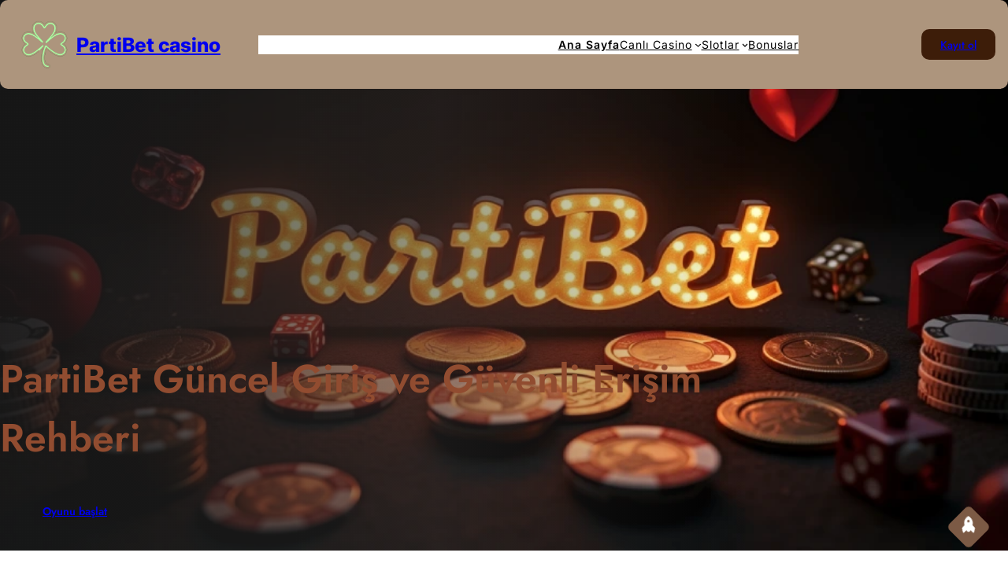

--- FILE ---
content_type: text/html; charset=UTF-8
request_url: https://ottomantasimacilik.com/
body_size: 19872
content:
<!DOCTYPE html>
<html lang="tr">
<head>
	<meta charset="UTF-8" />
	<meta name="viewport" content="width=device-width, initial-scale=1" />
<meta name='robots' content='index, follow, max-image-preview:large, max-snippet:-1, max-video-preview:-1' />

	<!-- This site is optimized with the Yoast SEO plugin v25.2 - https://yoast.com/wordpress/plugins/seo/ -->
	<title>PartiBet Güncel Giriş, Casino, Bahis ve Resmi Site Rehberi</title>
	<meta name="description" content="PartiBet’e güvenle giriş yapmanın tüm yolları: güncel giriş linkleri, Türkiye erişimi, casino ve bahis bölümleri, resmi site doğrulama ve mobil login online yöntemleri." />
	<link rel="canonical" href="https://ottomantasimacilik.com/" />
	<meta property="og:locale" content="tr_TR" />
	<meta property="og:type" content="website" />
	<meta property="og:title" content="PartiBet Güncel Giriş, Casino, Bahis ve Resmi Site Rehberi" />
	<meta property="og:description" content="PartiBet’e güvenle giriş yapmanın tüm yolları: güncel giriş linkleri, Türkiye erişimi, casino ve bahis bölümleri, resmi site doğrulama ve mobil login online yöntemleri." />
	<meta property="og:url" content="https://ottomantasimacilik.com/" />
	<meta property="og:site_name" content="PartiBet casino" />
	<meta property="article:modified_time" content="2025-07-07T07:58:21+00:00" />
	<meta property="og:image" content="https://ottomantasimacilik.com/wp-content/uploads/2025/06/create_a_banner_in_the_style_of_a_luxury_casino_for_a_review_site_in_the_center_of_the_casino_coins_kqm9jjc0kqpx7c73m8sp_1.webp" />
	<meta property="og:image:width" content="1024" />
	<meta property="og:image:height" content="512" />
	<meta property="og:image:type" content="image/webp" />
	<meta name="twitter:card" content="summary_large_image" />
	<script type="application/ld+json" class="yoast-schema-graph">{"@context":"https://schema.org","@graph":[{"@type":"WebPage","@id":"https://ottomantasimacilik.com/","url":"https://ottomantasimacilik.com/","name":"PartiBet Güncel Giriş, Casino, Bahis ve Resmi Site Rehberi","isPartOf":{"@id":"https://ottomantasimacilik.com/#website"},"about":{"@id":"https://ottomantasimacilik.com/#organization"},"primaryImageOfPage":{"@id":"https://ottomantasimacilik.com/#primaryimage"},"image":{"@id":"https://ottomantasimacilik.com/#primaryimage"},"thumbnailUrl":"https://ottomantasimacilik.com/wp-content/uploads/2025/06/create_a_banner_in_the_style_of_a_luxury_casino_for_a_review_site_in_the_center_of_the_casino_coins_kqm9jjc0kqpx7c73m8sp_1.webp","datePublished":"2025-06-02T09:34:49+00:00","dateModified":"2025-07-07T07:58:21+00:00","description":"PartiBet’e güvenle giriş yapmanın tüm yolları: güncel giriş linkleri, Türkiye erişimi, casino ve bahis bölümleri, resmi site doğrulama ve mobil login online yöntemleri.","breadcrumb":{"@id":"https://ottomantasimacilik.com/#breadcrumb"},"inLanguage":"tr","potentialAction":[{"@type":"ReadAction","target":["https://ottomantasimacilik.com/"]}]},{"@type":"ImageObject","inLanguage":"tr","@id":"https://ottomantasimacilik.com/#primaryimage","url":"https://ottomantasimacilik.com/wp-content/uploads/2025/06/create_a_banner_in_the_style_of_a_luxury_casino_for_a_review_site_in_the_center_of_the_casino_coins_kqm9jjc0kqpx7c73m8sp_1.webp","contentUrl":"https://ottomantasimacilik.com/wp-content/uploads/2025/06/create_a_banner_in_the_style_of_a_luxury_casino_for_a_review_site_in_the_center_of_the_casino_coins_kqm9jjc0kqpx7c73m8sp_1.webp","width":1024,"height":512,"caption":"bannerpartibet"},{"@type":"BreadcrumbList","@id":"https://ottomantasimacilik.com/#breadcrumb","itemListElement":[{"@type":"ListItem","position":1,"name":"Home"}]},{"@type":"WebSite","@id":"https://ottomantasimacilik.com/#website","url":"https://ottomantasimacilik.com/","name":"PartiBet casino","description":"","publisher":{"@id":"https://ottomantasimacilik.com/#organization"},"potentialAction":[{"@type":"SearchAction","target":{"@type":"EntryPoint","urlTemplate":"https://ottomantasimacilik.com/?s={search_term_string}"},"query-input":{"@type":"PropertyValueSpecification","valueRequired":true,"valueName":"search_term_string"}}],"inLanguage":"tr"},{"@type":"Organization","@id":"https://ottomantasimacilik.com/#organization","name":"PartiBet casino","url":"https://ottomantasimacilik.com/","logo":{"@type":"ImageObject","inLanguage":"tr","@id":"https://ottomantasimacilik.com/#/schema/logo/image/","url":"https://ottomantasimacilik.com/wp-content/uploads/2025/06/ChatGPT-Image-2-июн.-2025-г.-13_00_30.webp","contentUrl":"https://ottomantasimacilik.com/wp-content/uploads/2025/06/ChatGPT-Image-2-июн.-2025-г.-13_00_30.webp","width":512,"height":512,"caption":"PartiBet casino"},"image":{"@id":"https://ottomantasimacilik.com/#/schema/logo/image/"}}]}</script>
	<!-- / Yoast SEO plugin. -->


<title>PartiBet Güncel Giriş, Casino, Bahis ve Resmi Site Rehberi</title>
<link rel="alternate" type="application/rss+xml" title="PartiBet casino &raquo; akışı" href="https://ottomantasimacilik.com/feed/" />
<link rel="alternate" type="application/rss+xml" title="PartiBet casino &raquo; yorum akışı" href="https://ottomantasimacilik.com/comments/feed/" />
<link rel="alternate" title="oEmbed (JSON)" type="application/json+oembed" href="https://ottomantasimacilik.com/wp-json/oembed/1.0/embed?url=https%3A%2F%2Fottomantasimacilik.com%2F" />
<link rel="alternate" title="oEmbed (XML)" type="text/xml+oembed" href="https://ottomantasimacilik.com/wp-json/oembed/1.0/embed?url=https%3A%2F%2Fottomantasimacilik.com%2F&#038;format=xml" />
<style id='wp-img-auto-sizes-contain-inline-css'>
img:is([sizes=auto i],[sizes^="auto," i]){contain-intrinsic-size:3000px 1500px}
/*# sourceURL=wp-img-auto-sizes-contain-inline-css */
</style>
<style id='wp-block-group-inline-css'>
.wp-block-group{box-sizing:border-box}:where(.wp-block-group.wp-block-group-is-layout-constrained){position:relative}
/*# sourceURL=https://ottomantasimacilik.com/wp-includes/blocks/group/style.min.css */
</style>
<style id='wp-block-group-theme-inline-css'>
:where(.wp-block-group.has-background){padding:1.25em 2.375em}
/*# sourceURL=https://ottomantasimacilik.com/wp-includes/blocks/group/theme.min.css */
</style>
<style id='wp-block-site-logo-inline-css'>
.wp-block-site-logo{box-sizing:border-box;line-height:0}.wp-block-site-logo a{display:inline-block;line-height:0}.wp-block-site-logo.is-default-size img{height:auto;width:120px}.wp-block-site-logo img{height:auto;max-width:100%}.wp-block-site-logo a,.wp-block-site-logo img{border-radius:inherit}.wp-block-site-logo.aligncenter{margin-left:auto;margin-right:auto;text-align:center}:root :where(.wp-block-site-logo.is-style-rounded){border-radius:9999px}
/*# sourceURL=https://ottomantasimacilik.com/wp-includes/blocks/site-logo/style.min.css */
</style>
<style id='wp-block-site-title-inline-css'>
.wp-block-site-title{box-sizing:border-box}.wp-block-site-title :where(a){color:inherit;font-family:inherit;font-size:inherit;font-style:inherit;font-weight:inherit;letter-spacing:inherit;line-height:inherit;text-decoration:inherit}
/*# sourceURL=https://ottomantasimacilik.com/wp-includes/blocks/site-title/style.min.css */
</style>
<style id='wp-block-navigation-link-inline-css'>
.wp-block-navigation .wp-block-navigation-item__label{overflow-wrap:break-word}.wp-block-navigation .wp-block-navigation-item__description{display:none}.link-ui-tools{outline:1px solid #f0f0f0;padding:8px}.link-ui-block-inserter{padding-top:8px}.link-ui-block-inserter__back{margin-left:8px;text-transform:uppercase}
/*# sourceURL=https://ottomantasimacilik.com/wp-includes/blocks/navigation-link/style.min.css */
</style>
<link rel='stylesheet' id='wp-block-navigation-css' href='https://ottomantasimacilik.com/wp-includes/blocks/navigation/style.min.css?ver=6.9' media='all' />
<style id='wp-block-button-inline-css'>
.wp-block-button__link{align-content:center;box-sizing:border-box;cursor:pointer;display:inline-block;height:100%;text-align:center;word-break:break-word}.wp-block-button__link.aligncenter{text-align:center}.wp-block-button__link.alignright{text-align:right}:where(.wp-block-button__link){border-radius:9999px;box-shadow:none;padding:calc(.667em + 2px) calc(1.333em + 2px);text-decoration:none}.wp-block-button[style*=text-decoration] .wp-block-button__link{text-decoration:inherit}.wp-block-buttons>.wp-block-button.has-custom-width{max-width:none}.wp-block-buttons>.wp-block-button.has-custom-width .wp-block-button__link{width:100%}.wp-block-buttons>.wp-block-button.has-custom-font-size .wp-block-button__link{font-size:inherit}.wp-block-buttons>.wp-block-button.wp-block-button__width-25{width:calc(25% - var(--wp--style--block-gap, .5em)*.75)}.wp-block-buttons>.wp-block-button.wp-block-button__width-50{width:calc(50% - var(--wp--style--block-gap, .5em)*.5)}.wp-block-buttons>.wp-block-button.wp-block-button__width-75{width:calc(75% - var(--wp--style--block-gap, .5em)*.25)}.wp-block-buttons>.wp-block-button.wp-block-button__width-100{flex-basis:100%;width:100%}.wp-block-buttons.is-vertical>.wp-block-button.wp-block-button__width-25{width:25%}.wp-block-buttons.is-vertical>.wp-block-button.wp-block-button__width-50{width:50%}.wp-block-buttons.is-vertical>.wp-block-button.wp-block-button__width-75{width:75%}.wp-block-button.is-style-squared,.wp-block-button__link.wp-block-button.is-style-squared{border-radius:0}.wp-block-button.no-border-radius,.wp-block-button__link.no-border-radius{border-radius:0!important}:root :where(.wp-block-button .wp-block-button__link.is-style-outline),:root :where(.wp-block-button.is-style-outline>.wp-block-button__link){border:2px solid;padding:.667em 1.333em}:root :where(.wp-block-button .wp-block-button__link.is-style-outline:not(.has-text-color)),:root :where(.wp-block-button.is-style-outline>.wp-block-button__link:not(.has-text-color)){color:currentColor}:root :where(.wp-block-button .wp-block-button__link.is-style-outline:not(.has-background)),:root :where(.wp-block-button.is-style-outline>.wp-block-button__link:not(.has-background)){background-color:initial;background-image:none}
/*# sourceURL=https://ottomantasimacilik.com/wp-includes/blocks/button/style.min.css */
</style>
<style id='wp-block-buttons-inline-css'>
.wp-block-buttons{box-sizing:border-box}.wp-block-buttons.is-vertical{flex-direction:column}.wp-block-buttons.is-vertical>.wp-block-button:last-child{margin-bottom:0}.wp-block-buttons>.wp-block-button{display:inline-block;margin:0}.wp-block-buttons.is-content-justification-left{justify-content:flex-start}.wp-block-buttons.is-content-justification-left.is-vertical{align-items:flex-start}.wp-block-buttons.is-content-justification-center{justify-content:center}.wp-block-buttons.is-content-justification-center.is-vertical{align-items:center}.wp-block-buttons.is-content-justification-right{justify-content:flex-end}.wp-block-buttons.is-content-justification-right.is-vertical{align-items:flex-end}.wp-block-buttons.is-content-justification-space-between{justify-content:space-between}.wp-block-buttons.aligncenter{text-align:center}.wp-block-buttons:not(.is-content-justification-space-between,.is-content-justification-right,.is-content-justification-left,.is-content-justification-center) .wp-block-button.aligncenter{margin-left:auto;margin-right:auto;width:100%}.wp-block-buttons[style*=text-decoration] .wp-block-button,.wp-block-buttons[style*=text-decoration] .wp-block-button__link{text-decoration:inherit}.wp-block-buttons.has-custom-font-size .wp-block-button__link{font-size:inherit}.wp-block-buttons .wp-block-button__link{width:100%}.wp-block-button.aligncenter{text-align:center}
/*# sourceURL=https://ottomantasimacilik.com/wp-includes/blocks/buttons/style.min.css */
</style>
<style id='wp-block-columns-inline-css'>
.wp-block-columns{box-sizing:border-box;display:flex;flex-wrap:wrap!important}@media (min-width:782px){.wp-block-columns{flex-wrap:nowrap!important}}.wp-block-columns{align-items:normal!important}.wp-block-columns.are-vertically-aligned-top{align-items:flex-start}.wp-block-columns.are-vertically-aligned-center{align-items:center}.wp-block-columns.are-vertically-aligned-bottom{align-items:flex-end}@media (max-width:781px){.wp-block-columns:not(.is-not-stacked-on-mobile)>.wp-block-column{flex-basis:100%!important}}@media (min-width:782px){.wp-block-columns:not(.is-not-stacked-on-mobile)>.wp-block-column{flex-basis:0;flex-grow:1}.wp-block-columns:not(.is-not-stacked-on-mobile)>.wp-block-column[style*=flex-basis]{flex-grow:0}}.wp-block-columns.is-not-stacked-on-mobile{flex-wrap:nowrap!important}.wp-block-columns.is-not-stacked-on-mobile>.wp-block-column{flex-basis:0;flex-grow:1}.wp-block-columns.is-not-stacked-on-mobile>.wp-block-column[style*=flex-basis]{flex-grow:0}:where(.wp-block-columns){margin-bottom:1.75em}:where(.wp-block-columns.has-background){padding:1.25em 2.375em}.wp-block-column{flex-grow:1;min-width:0;overflow-wrap:break-word;word-break:break-word}.wp-block-column.is-vertically-aligned-top{align-self:flex-start}.wp-block-column.is-vertically-aligned-center{align-self:center}.wp-block-column.is-vertically-aligned-bottom{align-self:flex-end}.wp-block-column.is-vertically-aligned-stretch{align-self:stretch}.wp-block-column.is-vertically-aligned-bottom,.wp-block-column.is-vertically-aligned-center,.wp-block-column.is-vertically-aligned-top{width:100%}
/*# sourceURL=https://ottomantasimacilik.com/wp-includes/blocks/columns/style.min.css */
</style>
<style id='wp-block-template-part-theme-inline-css'>
:root :where(.wp-block-template-part.has-background){margin-bottom:0;margin-top:0;padding:1.25em 2.375em}
/*# sourceURL=https://ottomantasimacilik.com/wp-includes/blocks/template-part/theme.min.css */
</style>
<style id='wp-block-spacer-inline-css'>
.wp-block-spacer{clear:both}
/*# sourceURL=https://ottomantasimacilik.com/wp-includes/blocks/spacer/style.min.css */
</style>
<style id='wp-block-post-title-inline-css'>
.wp-block-post-title{box-sizing:border-box;word-break:break-word}.wp-block-post-title :where(a){display:inline-block;font-family:inherit;font-size:inherit;font-style:inherit;font-weight:inherit;letter-spacing:inherit;line-height:inherit;text-decoration:inherit}
/*# sourceURL=https://ottomantasimacilik.com/wp-includes/blocks/post-title/style.min.css */
</style>
<link rel='stylesheet' id='wp-block-cover-css' href='https://ottomantasimacilik.com/wp-includes/blocks/cover/style.min.css?ver=6.9' media='all' />
<style id='wp-block-paragraph-inline-css'>
.is-small-text{font-size:.875em}.is-regular-text{font-size:1em}.is-large-text{font-size:2.25em}.is-larger-text{font-size:3em}.has-drop-cap:not(:focus):first-letter{float:left;font-size:8.4em;font-style:normal;font-weight:100;line-height:.68;margin:.05em .1em 0 0;text-transform:uppercase}body.rtl .has-drop-cap:not(:focus):first-letter{float:none;margin-left:.1em}p.has-drop-cap.has-background{overflow:hidden}:root :where(p.has-background){padding:1.25em 2.375em}:where(p.has-text-color:not(.has-link-color)) a{color:inherit}p.has-text-align-left[style*="writing-mode:vertical-lr"],p.has-text-align-right[style*="writing-mode:vertical-rl"]{rotate:180deg}
/*# sourceURL=https://ottomantasimacilik.com/wp-includes/blocks/paragraph/style.min.css */
</style>
<style id='wp-block-heading-inline-css'>
h1:where(.wp-block-heading).has-background,h2:where(.wp-block-heading).has-background,h3:where(.wp-block-heading).has-background,h4:where(.wp-block-heading).has-background,h5:where(.wp-block-heading).has-background,h6:where(.wp-block-heading).has-background{padding:1.25em 2.375em}h1.has-text-align-left[style*=writing-mode]:where([style*=vertical-lr]),h1.has-text-align-right[style*=writing-mode]:where([style*=vertical-rl]),h2.has-text-align-left[style*=writing-mode]:where([style*=vertical-lr]),h2.has-text-align-right[style*=writing-mode]:where([style*=vertical-rl]),h3.has-text-align-left[style*=writing-mode]:where([style*=vertical-lr]),h3.has-text-align-right[style*=writing-mode]:where([style*=vertical-rl]),h4.has-text-align-left[style*=writing-mode]:where([style*=vertical-lr]),h4.has-text-align-right[style*=writing-mode]:where([style*=vertical-rl]),h5.has-text-align-left[style*=writing-mode]:where([style*=vertical-lr]),h5.has-text-align-right[style*=writing-mode]:where([style*=vertical-rl]),h6.has-text-align-left[style*=writing-mode]:where([style*=vertical-lr]),h6.has-text-align-right[style*=writing-mode]:where([style*=vertical-rl]){rotate:180deg}
/*# sourceURL=https://ottomantasimacilik.com/wp-includes/blocks/heading/style.min.css */
</style>
<style id='wp-block-list-inline-css'>
ol,ul{box-sizing:border-box}:root :where(.wp-block-list.has-background){padding:1.25em 2.375em}
/*# sourceURL=https://ottomantasimacilik.com/wp-includes/blocks/list/style.min.css */
</style>
<style id='wp-block-image-inline-css'>
.wp-block-image>a,.wp-block-image>figure>a{display:inline-block}.wp-block-image img{box-sizing:border-box;height:auto;max-width:100%;vertical-align:bottom}@media not (prefers-reduced-motion){.wp-block-image img.hide{visibility:hidden}.wp-block-image img.show{animation:show-content-image .4s}}.wp-block-image[style*=border-radius] img,.wp-block-image[style*=border-radius]>a{border-radius:inherit}.wp-block-image.has-custom-border img{box-sizing:border-box}.wp-block-image.aligncenter{text-align:center}.wp-block-image.alignfull>a,.wp-block-image.alignwide>a{width:100%}.wp-block-image.alignfull img,.wp-block-image.alignwide img{height:auto;width:100%}.wp-block-image .aligncenter,.wp-block-image .alignleft,.wp-block-image .alignright,.wp-block-image.aligncenter,.wp-block-image.alignleft,.wp-block-image.alignright{display:table}.wp-block-image .aligncenter>figcaption,.wp-block-image .alignleft>figcaption,.wp-block-image .alignright>figcaption,.wp-block-image.aligncenter>figcaption,.wp-block-image.alignleft>figcaption,.wp-block-image.alignright>figcaption{caption-side:bottom;display:table-caption}.wp-block-image .alignleft{float:left;margin:.5em 1em .5em 0}.wp-block-image .alignright{float:right;margin:.5em 0 .5em 1em}.wp-block-image .aligncenter{margin-left:auto;margin-right:auto}.wp-block-image :where(figcaption){margin-bottom:1em;margin-top:.5em}.wp-block-image.is-style-circle-mask img{border-radius:9999px}@supports ((-webkit-mask-image:none) or (mask-image:none)) or (-webkit-mask-image:none){.wp-block-image.is-style-circle-mask img{border-radius:0;-webkit-mask-image:url('data:image/svg+xml;utf8,<svg viewBox="0 0 100 100" xmlns="http://www.w3.org/2000/svg"><circle cx="50" cy="50" r="50"/></svg>');mask-image:url('data:image/svg+xml;utf8,<svg viewBox="0 0 100 100" xmlns="http://www.w3.org/2000/svg"><circle cx="50" cy="50" r="50"/></svg>');mask-mode:alpha;-webkit-mask-position:center;mask-position:center;-webkit-mask-repeat:no-repeat;mask-repeat:no-repeat;-webkit-mask-size:contain;mask-size:contain}}:root :where(.wp-block-image.is-style-rounded img,.wp-block-image .is-style-rounded img){border-radius:9999px}.wp-block-image figure{margin:0}.wp-lightbox-container{display:flex;flex-direction:column;position:relative}.wp-lightbox-container img{cursor:zoom-in}.wp-lightbox-container img:hover+button{opacity:1}.wp-lightbox-container button{align-items:center;backdrop-filter:blur(16px) saturate(180%);background-color:#5a5a5a40;border:none;border-radius:4px;cursor:zoom-in;display:flex;height:20px;justify-content:center;opacity:0;padding:0;position:absolute;right:16px;text-align:center;top:16px;width:20px;z-index:100}@media not (prefers-reduced-motion){.wp-lightbox-container button{transition:opacity .2s ease}}.wp-lightbox-container button:focus-visible{outline:3px auto #5a5a5a40;outline:3px auto -webkit-focus-ring-color;outline-offset:3px}.wp-lightbox-container button:hover{cursor:pointer;opacity:1}.wp-lightbox-container button:focus{opacity:1}.wp-lightbox-container button:focus,.wp-lightbox-container button:hover,.wp-lightbox-container button:not(:hover):not(:active):not(.has-background){background-color:#5a5a5a40;border:none}.wp-lightbox-overlay{box-sizing:border-box;cursor:zoom-out;height:100vh;left:0;overflow:hidden;position:fixed;top:0;visibility:hidden;width:100%;z-index:100000}.wp-lightbox-overlay .close-button{align-items:center;cursor:pointer;display:flex;justify-content:center;min-height:40px;min-width:40px;padding:0;position:absolute;right:calc(env(safe-area-inset-right) + 16px);top:calc(env(safe-area-inset-top) + 16px);z-index:5000000}.wp-lightbox-overlay .close-button:focus,.wp-lightbox-overlay .close-button:hover,.wp-lightbox-overlay .close-button:not(:hover):not(:active):not(.has-background){background:none;border:none}.wp-lightbox-overlay .lightbox-image-container{height:var(--wp--lightbox-container-height);left:50%;overflow:hidden;position:absolute;top:50%;transform:translate(-50%,-50%);transform-origin:top left;width:var(--wp--lightbox-container-width);z-index:9999999999}.wp-lightbox-overlay .wp-block-image{align-items:center;box-sizing:border-box;display:flex;height:100%;justify-content:center;margin:0;position:relative;transform-origin:0 0;width:100%;z-index:3000000}.wp-lightbox-overlay .wp-block-image img{height:var(--wp--lightbox-image-height);min-height:var(--wp--lightbox-image-height);min-width:var(--wp--lightbox-image-width);width:var(--wp--lightbox-image-width)}.wp-lightbox-overlay .wp-block-image figcaption{display:none}.wp-lightbox-overlay button{background:none;border:none}.wp-lightbox-overlay .scrim{background-color:#fff;height:100%;opacity:.9;position:absolute;width:100%;z-index:2000000}.wp-lightbox-overlay.active{visibility:visible}@media not (prefers-reduced-motion){.wp-lightbox-overlay.active{animation:turn-on-visibility .25s both}.wp-lightbox-overlay.active img{animation:turn-on-visibility .35s both}.wp-lightbox-overlay.show-closing-animation:not(.active){animation:turn-off-visibility .35s both}.wp-lightbox-overlay.show-closing-animation:not(.active) img{animation:turn-off-visibility .25s both}.wp-lightbox-overlay.zoom.active{animation:none;opacity:1;visibility:visible}.wp-lightbox-overlay.zoom.active .lightbox-image-container{animation:lightbox-zoom-in .4s}.wp-lightbox-overlay.zoom.active .lightbox-image-container img{animation:none}.wp-lightbox-overlay.zoom.active .scrim{animation:turn-on-visibility .4s forwards}.wp-lightbox-overlay.zoom.show-closing-animation:not(.active){animation:none}.wp-lightbox-overlay.zoom.show-closing-animation:not(.active) .lightbox-image-container{animation:lightbox-zoom-out .4s}.wp-lightbox-overlay.zoom.show-closing-animation:not(.active) .lightbox-image-container img{animation:none}.wp-lightbox-overlay.zoom.show-closing-animation:not(.active) .scrim{animation:turn-off-visibility .4s forwards}}@keyframes show-content-image{0%{visibility:hidden}99%{visibility:hidden}to{visibility:visible}}@keyframes turn-on-visibility{0%{opacity:0}to{opacity:1}}@keyframes turn-off-visibility{0%{opacity:1;visibility:visible}99%{opacity:0;visibility:visible}to{opacity:0;visibility:hidden}}@keyframes lightbox-zoom-in{0%{transform:translate(calc((-100vw + var(--wp--lightbox-scrollbar-width))/2 + var(--wp--lightbox-initial-left-position)),calc(-50vh + var(--wp--lightbox-initial-top-position))) scale(var(--wp--lightbox-scale))}to{transform:translate(-50%,-50%) scale(1)}}@keyframes lightbox-zoom-out{0%{transform:translate(-50%,-50%) scale(1);visibility:visible}99%{visibility:visible}to{transform:translate(calc((-100vw + var(--wp--lightbox-scrollbar-width))/2 + var(--wp--lightbox-initial-left-position)),calc(-50vh + var(--wp--lightbox-initial-top-position))) scale(var(--wp--lightbox-scale));visibility:hidden}}
/*# sourceURL=https://ottomantasimacilik.com/wp-includes/blocks/image/style.min.css */
</style>
<style id='wp-block-image-theme-inline-css'>
:root :where(.wp-block-image figcaption){color:#555;font-size:13px;text-align:center}.is-dark-theme :root :where(.wp-block-image figcaption){color:#ffffffa6}.wp-block-image{margin:0 0 1em}
/*# sourceURL=https://ottomantasimacilik.com/wp-includes/blocks/image/theme.min.css */
</style>
<style id='wp-block-table-inline-css'>
.wp-block-table{overflow-x:auto}.wp-block-table table{border-collapse:collapse;width:100%}.wp-block-table thead{border-bottom:3px solid}.wp-block-table tfoot{border-top:3px solid}.wp-block-table td,.wp-block-table th{border:1px solid;padding:.5em}.wp-block-table .has-fixed-layout{table-layout:fixed;width:100%}.wp-block-table .has-fixed-layout td,.wp-block-table .has-fixed-layout th{word-break:break-word}.wp-block-table.aligncenter,.wp-block-table.alignleft,.wp-block-table.alignright{display:table;width:auto}.wp-block-table.aligncenter td,.wp-block-table.aligncenter th,.wp-block-table.alignleft td,.wp-block-table.alignleft th,.wp-block-table.alignright td,.wp-block-table.alignright th{word-break:break-word}.wp-block-table .has-subtle-light-gray-background-color{background-color:#f3f4f5}.wp-block-table .has-subtle-pale-green-background-color{background-color:#e9fbe5}.wp-block-table .has-subtle-pale-blue-background-color{background-color:#e7f5fe}.wp-block-table .has-subtle-pale-pink-background-color{background-color:#fcf0ef}.wp-block-table.is-style-stripes{background-color:initial;border-collapse:inherit;border-spacing:0}.wp-block-table.is-style-stripes tbody tr:nth-child(odd){background-color:#f0f0f0}.wp-block-table.is-style-stripes.has-subtle-light-gray-background-color tbody tr:nth-child(odd){background-color:#f3f4f5}.wp-block-table.is-style-stripes.has-subtle-pale-green-background-color tbody tr:nth-child(odd){background-color:#e9fbe5}.wp-block-table.is-style-stripes.has-subtle-pale-blue-background-color tbody tr:nth-child(odd){background-color:#e7f5fe}.wp-block-table.is-style-stripes.has-subtle-pale-pink-background-color tbody tr:nth-child(odd){background-color:#fcf0ef}.wp-block-table.is-style-stripes td,.wp-block-table.is-style-stripes th{border-color:#0000}.wp-block-table.is-style-stripes{border-bottom:1px solid #f0f0f0}.wp-block-table .has-border-color td,.wp-block-table .has-border-color th,.wp-block-table .has-border-color tr,.wp-block-table .has-border-color>*{border-color:inherit}.wp-block-table table[style*=border-top-color] tr:first-child,.wp-block-table table[style*=border-top-color] tr:first-child td,.wp-block-table table[style*=border-top-color] tr:first-child th,.wp-block-table table[style*=border-top-color]>*,.wp-block-table table[style*=border-top-color]>* td,.wp-block-table table[style*=border-top-color]>* th{border-top-color:inherit}.wp-block-table table[style*=border-top-color] tr:not(:first-child){border-top-color:initial}.wp-block-table table[style*=border-right-color] td:last-child,.wp-block-table table[style*=border-right-color] th,.wp-block-table table[style*=border-right-color] tr,.wp-block-table table[style*=border-right-color]>*{border-right-color:inherit}.wp-block-table table[style*=border-bottom-color] tr:last-child,.wp-block-table table[style*=border-bottom-color] tr:last-child td,.wp-block-table table[style*=border-bottom-color] tr:last-child th,.wp-block-table table[style*=border-bottom-color]>*,.wp-block-table table[style*=border-bottom-color]>* td,.wp-block-table table[style*=border-bottom-color]>* th{border-bottom-color:inherit}.wp-block-table table[style*=border-bottom-color] tr:not(:last-child){border-bottom-color:initial}.wp-block-table table[style*=border-left-color] td:first-child,.wp-block-table table[style*=border-left-color] th,.wp-block-table table[style*=border-left-color] tr,.wp-block-table table[style*=border-left-color]>*{border-left-color:inherit}.wp-block-table table[style*=border-style] td,.wp-block-table table[style*=border-style] th,.wp-block-table table[style*=border-style] tr,.wp-block-table table[style*=border-style]>*{border-style:inherit}.wp-block-table table[style*=border-width] td,.wp-block-table table[style*=border-width] th,.wp-block-table table[style*=border-width] tr,.wp-block-table table[style*=border-width]>*{border-style:inherit;border-width:inherit}
/*# sourceURL=https://ottomantasimacilik.com/wp-includes/blocks/table/style.min.css */
</style>
<style id='wp-block-table-theme-inline-css'>
.wp-block-table{margin:0 0 1em}.wp-block-table td,.wp-block-table th{word-break:normal}.wp-block-table :where(figcaption){color:#555;font-size:13px;text-align:center}.is-dark-theme .wp-block-table :where(figcaption){color:#ffffffa6}
/*# sourceURL=https://ottomantasimacilik.com/wp-includes/blocks/table/theme.min.css */
</style>
<style id='wp-block-details-inline-css'>
.wp-block-details{box-sizing:border-box}.wp-block-details summary{cursor:pointer}
/*# sourceURL=https://ottomantasimacilik.com/wp-includes/blocks/details/style.min.css */
</style>
<style id='wp-block-post-content-inline-css'>
.wp-block-post-content{display:flow-root}
/*# sourceURL=https://ottomantasimacilik.com/wp-includes/blocks/post-content/style.min.css */
</style>
<style id='wp-emoji-styles-inline-css'>

	img.wp-smiley, img.emoji {
		display: inline !important;
		border: none !important;
		box-shadow: none !important;
		height: 1em !important;
		width: 1em !important;
		margin: 0 0.07em !important;
		vertical-align: -0.1em !important;
		background: none !important;
		padding: 0 !important;
	}
/*# sourceURL=wp-emoji-styles-inline-css */
</style>
<style id='wp-block-library-inline-css'>
:root{--wp-block-synced-color:#7a00df;--wp-block-synced-color--rgb:122,0,223;--wp-bound-block-color:var(--wp-block-synced-color);--wp-editor-canvas-background:#ddd;--wp-admin-theme-color:#007cba;--wp-admin-theme-color--rgb:0,124,186;--wp-admin-theme-color-darker-10:#006ba1;--wp-admin-theme-color-darker-10--rgb:0,107,160.5;--wp-admin-theme-color-darker-20:#005a87;--wp-admin-theme-color-darker-20--rgb:0,90,135;--wp-admin-border-width-focus:2px}@media (min-resolution:192dpi){:root{--wp-admin-border-width-focus:1.5px}}.wp-element-button{cursor:pointer}:root .has-very-light-gray-background-color{background-color:#eee}:root .has-very-dark-gray-background-color{background-color:#313131}:root .has-very-light-gray-color{color:#eee}:root .has-very-dark-gray-color{color:#313131}:root .has-vivid-green-cyan-to-vivid-cyan-blue-gradient-background{background:linear-gradient(135deg,#00d084,#0693e3)}:root .has-purple-crush-gradient-background{background:linear-gradient(135deg,#34e2e4,#4721fb 50%,#ab1dfe)}:root .has-hazy-dawn-gradient-background{background:linear-gradient(135deg,#faaca8,#dad0ec)}:root .has-subdued-olive-gradient-background{background:linear-gradient(135deg,#fafae1,#67a671)}:root .has-atomic-cream-gradient-background{background:linear-gradient(135deg,#fdd79a,#004a59)}:root .has-nightshade-gradient-background{background:linear-gradient(135deg,#330968,#31cdcf)}:root .has-midnight-gradient-background{background:linear-gradient(135deg,#020381,#2874fc)}:root{--wp--preset--font-size--normal:16px;--wp--preset--font-size--huge:42px}.has-regular-font-size{font-size:1em}.has-larger-font-size{font-size:2.625em}.has-normal-font-size{font-size:var(--wp--preset--font-size--normal)}.has-huge-font-size{font-size:var(--wp--preset--font-size--huge)}.has-text-align-center{text-align:center}.has-text-align-left{text-align:left}.has-text-align-right{text-align:right}.has-fit-text{white-space:nowrap!important}#end-resizable-editor-section{display:none}.aligncenter{clear:both}.items-justified-left{justify-content:flex-start}.items-justified-center{justify-content:center}.items-justified-right{justify-content:flex-end}.items-justified-space-between{justify-content:space-between}.screen-reader-text{border:0;clip-path:inset(50%);height:1px;margin:-1px;overflow:hidden;padding:0;position:absolute;width:1px;word-wrap:normal!important}.screen-reader-text:focus{background-color:#ddd;clip-path:none;color:#444;display:block;font-size:1em;height:auto;left:5px;line-height:normal;padding:15px 23px 14px;text-decoration:none;top:5px;width:auto;z-index:100000}html :where(.has-border-color){border-style:solid}html :where([style*=border-top-color]){border-top-style:solid}html :where([style*=border-right-color]){border-right-style:solid}html :where([style*=border-bottom-color]){border-bottom-style:solid}html :where([style*=border-left-color]){border-left-style:solid}html :where([style*=border-width]){border-style:solid}html :where([style*=border-top-width]){border-top-style:solid}html :where([style*=border-right-width]){border-right-style:solid}html :where([style*=border-bottom-width]){border-bottom-style:solid}html :where([style*=border-left-width]){border-left-style:solid}html :where(img[class*=wp-image-]){height:auto;max-width:100%}:where(figure){margin:0 0 1em}html :where(.is-position-sticky){--wp-admin--admin-bar--position-offset:var(--wp-admin--admin-bar--height,0px)}@media screen and (max-width:600px){html :where(.is-position-sticky){--wp-admin--admin-bar--position-offset:0px}}
/*# sourceURL=/wp-includes/css/dist/block-library/common.min.css */
</style>
<style id='global-styles-inline-css'>
:root{--wp--preset--aspect-ratio--square: 1;--wp--preset--aspect-ratio--4-3: 4/3;--wp--preset--aspect-ratio--3-4: 3/4;--wp--preset--aspect-ratio--3-2: 3/2;--wp--preset--aspect-ratio--2-3: 2/3;--wp--preset--aspect-ratio--16-9: 16/9;--wp--preset--aspect-ratio--9-16: 9/16;--wp--preset--color--black: #000000;--wp--preset--color--cyan-bluish-gray: #abb8c3;--wp--preset--color--white: #ffffff;--wp--preset--color--pale-pink: #f78da7;--wp--preset--color--vivid-red: #cf2e2e;--wp--preset--color--luminous-vivid-orange: #ff6900;--wp--preset--color--luminous-vivid-amber: #fcb900;--wp--preset--color--light-green-cyan: #7bdcb5;--wp--preset--color--vivid-green-cyan: #00d084;--wp--preset--color--pale-cyan-blue: #8ed1fc;--wp--preset--color--vivid-cyan-blue: #0693e3;--wp--preset--color--vivid-purple: #9b51e0;--wp--preset--color--base: #ffffff;--wp--preset--color--primary: #7C5A45;--wp--preset--color--secondary: #AD957D;--wp--preset--color--primary-light: #F2D8C3;--wp--preset--color--heading: #914C30;--wp--preset--color--body-text: #523E2E;--wp--preset--color--section-bg: #f8f8f8;--wp--preset--color--footer-bg: #3D1D09;--wp--preset--color--background: #ffffff;--wp--preset--color--foreground: #000000;--wp--preset--color--border-color: #dfdfdf;--wp--preset--color--sidebar-shadow-color: #124F6A1A;--wp--preset--gradient--vivid-cyan-blue-to-vivid-purple: linear-gradient(135deg,rgb(6,147,227) 0%,rgb(155,81,224) 100%);--wp--preset--gradient--light-green-cyan-to-vivid-green-cyan: linear-gradient(135deg,rgb(122,220,180) 0%,rgb(0,208,130) 100%);--wp--preset--gradient--luminous-vivid-amber-to-luminous-vivid-orange: linear-gradient(135deg,rgb(252,185,0) 0%,rgb(255,105,0) 100%);--wp--preset--gradient--luminous-vivid-orange-to-vivid-red: linear-gradient(135deg,rgb(255,105,0) 0%,rgb(207,46,46) 100%);--wp--preset--gradient--very-light-gray-to-cyan-bluish-gray: linear-gradient(135deg,rgb(238,238,238) 0%,rgb(169,184,195) 100%);--wp--preset--gradient--cool-to-warm-spectrum: linear-gradient(135deg,rgb(74,234,220) 0%,rgb(151,120,209) 20%,rgb(207,42,186) 40%,rgb(238,44,130) 60%,rgb(251,105,98) 80%,rgb(254,248,76) 100%);--wp--preset--gradient--blush-light-purple: linear-gradient(135deg,rgb(255,206,236) 0%,rgb(152,150,240) 100%);--wp--preset--gradient--blush-bordeaux: linear-gradient(135deg,rgb(254,205,165) 0%,rgb(254,45,45) 50%,rgb(107,0,62) 100%);--wp--preset--gradient--luminous-dusk: linear-gradient(135deg,rgb(255,203,112) 0%,rgb(199,81,192) 50%,rgb(65,88,208) 100%);--wp--preset--gradient--pale-ocean: linear-gradient(135deg,rgb(255,245,203) 0%,rgb(182,227,212) 50%,rgb(51,167,181) 100%);--wp--preset--gradient--electric-grass: linear-gradient(135deg,rgb(202,248,128) 0%,rgb(113,206,126) 100%);--wp--preset--gradient--midnight: linear-gradient(135deg,rgb(2,3,129) 0%,rgb(40,116,252) 100%);--wp--preset--gradient--diagonal-heading-to-base-left: linear-gradient(to bottom left,var(--wp--preset--color--heading) 50%,var(--wp--preset--color--base) 50%);--wp--preset--gradient--diagonal-heading-to-base-right: linear-gradient(to top right,var(--wp--preset--color--heading) 50%,var(--wp--preset--color--base) 50%);--wp--preset--gradient--diagonal-base-to-heading: linear-gradient(to bottom right,var(--wp--preset--color--base) 50%,var(--wp--preset--color--heading) 50%);--wp--preset--gradient--diagonal-heading-to-base: linear-gradient(to bottom right,var(--wp--preset--color--heading) 50%,var(--wp--preset--color--base) 50%);--wp--preset--gradient--diagonal-heading-to-primary-left: linear-gradient(to bottom left,var(--wp--preset--color--heading) 50%,var(--wp--preset--color--primary) 50%);--wp--preset--gradient--diagonal-heading-to-primary-right: linear-gradient(to top right,var(--wp--preset--color--heading) 50%,var(--wp--preset--color--primary) 50%);--wp--preset--gradient--diagonal-primary-to-heading: linear-gradient(to bottom right,var(--wp--preset--color--primary) 50%,var(--wp--preset--color--heading) 50%);--wp--preset--gradient--diagonal-heading-to-primary: linear-gradient(to bottom right,var(--wp--preset--color--heading) 50%,var(--wp--preset--color--primary) 50%);--wp--preset--gradient--banner-overlay: linear-gradient(270deg, rgba(217, 217, 217, 0) 0%, rgba(135, 135, 135, 0) 26.08%, rgba(47, 47, 47, 0.5) 56.91%, rgba(26, 26, 26, 0.85) 100%);--wp--preset--font-size--small: 16px;--wp--preset--font-size--medium: 18px;--wp--preset--font-size--large: 26px;--wp--preset--font-size--x-large: 42px;--wp--preset--font-size--body-text: 17px;--wp--preset--font-size--extra-small: 14px;--wp--preset--font-size--regular: 22px;--wp--preset--font-size--extra-large: 32px;--wp--preset--font-size--big: clamp(1.875rem, 1.725rem + 0.75vw, 2.625rem);;--wp--preset--font-size--huge: clamp(40px, calc(2.25rem + ((1vw - 3.2px) * 2.375)), 74px);;--wp--preset--font-size--gigantic: clamp(42px, calc(2.625rem + ((1vw - 3.2px) * 2.75)), 86px);;--wp--preset--font-size--banner-title: clamp(2rem, 1.6rem + 2vw, 4rem);;--wp--preset--font-family--inter: "Inter", sans-serif;--wp--preset--font-family--jost: "Jost", sans-serif;--wp--preset--font-family--figtree: "Figtree", sans-serif;--wp--preset--font-family--outfit: "Outfit", sans-serif;--wp--preset--font-family--lora: "Lora", serif;--wp--preset--spacing--20: 0.44rem;--wp--preset--spacing--30: 0.67rem;--wp--preset--spacing--40: 1rem;--wp--preset--spacing--50: 1.5rem;--wp--preset--spacing--60: 2.25rem;--wp--preset--spacing--70: 3.38rem;--wp--preset--spacing--80: 5.06rem;--wp--preset--shadow--natural: 6px 6px 9px rgba(0, 0, 0, 0.2);--wp--preset--shadow--deep: 12px 12px 50px rgba(0, 0, 0, 0.4);--wp--preset--shadow--sharp: 6px 6px 0px rgba(0, 0, 0, 0.2);--wp--preset--shadow--outlined: 6px 6px 0px -3px rgb(255, 255, 255), 6px 6px rgb(0, 0, 0);--wp--preset--shadow--crisp: 6px 6px 0px rgb(0, 0, 0);}:root { --wp--style--global--content-size: 999px;--wp--style--global--wide-size: 1170px; }:where(body) { margin: 0; }.wp-site-blocks { padding-top: var(--wp--style--root--padding-top); padding-bottom: var(--wp--style--root--padding-bottom); }.has-global-padding { padding-right: var(--wp--style--root--padding-right); padding-left: var(--wp--style--root--padding-left); }.has-global-padding > .alignfull { margin-right: calc(var(--wp--style--root--padding-right) * -1); margin-left: calc(var(--wp--style--root--padding-left) * -1); }.has-global-padding :where(:not(.alignfull.is-layout-flow) > .has-global-padding:not(.wp-block-block, .alignfull)) { padding-right: 0; padding-left: 0; }.has-global-padding :where(:not(.alignfull.is-layout-flow) > .has-global-padding:not(.wp-block-block, .alignfull)) > .alignfull { margin-left: 0; margin-right: 0; }.wp-site-blocks > .alignleft { float: left; margin-right: 2em; }.wp-site-blocks > .alignright { float: right; margin-left: 2em; }.wp-site-blocks > .aligncenter { justify-content: center; margin-left: auto; margin-right: auto; }:where(.wp-site-blocks) > * { margin-block-start: 24px; margin-block-end: 0; }:where(.wp-site-blocks) > :first-child { margin-block-start: 0; }:where(.wp-site-blocks) > :last-child { margin-block-end: 0; }:root { --wp--style--block-gap: 24px; }:root :where(.is-layout-flow) > :first-child{margin-block-start: 0;}:root :where(.is-layout-flow) > :last-child{margin-block-end: 0;}:root :where(.is-layout-flow) > *{margin-block-start: 24px;margin-block-end: 0;}:root :where(.is-layout-constrained) > :first-child{margin-block-start: 0;}:root :where(.is-layout-constrained) > :last-child{margin-block-end: 0;}:root :where(.is-layout-constrained) > *{margin-block-start: 24px;margin-block-end: 0;}:root :where(.is-layout-flex){gap: 24px;}:root :where(.is-layout-grid){gap: 24px;}.is-layout-flow > .alignleft{float: left;margin-inline-start: 0;margin-inline-end: 2em;}.is-layout-flow > .alignright{float: right;margin-inline-start: 2em;margin-inline-end: 0;}.is-layout-flow > .aligncenter{margin-left: auto !important;margin-right: auto !important;}.is-layout-constrained > .alignleft{float: left;margin-inline-start: 0;margin-inline-end: 2em;}.is-layout-constrained > .alignright{float: right;margin-inline-start: 2em;margin-inline-end: 0;}.is-layout-constrained > .aligncenter{margin-left: auto !important;margin-right: auto !important;}.is-layout-constrained > :where(:not(.alignleft):not(.alignright):not(.alignfull)){max-width: var(--wp--style--global--content-size);margin-left: auto !important;margin-right: auto !important;}.is-layout-constrained > .alignwide{max-width: var(--wp--style--global--wide-size);}body .is-layout-flex{display: flex;}.is-layout-flex{flex-wrap: wrap;align-items: center;}.is-layout-flex > :is(*, div){margin: 0;}body .is-layout-grid{display: grid;}.is-layout-grid > :is(*, div){margin: 0;}body{background-color: var(--wp--preset--color--base);color: var(--wp--preset--color--body-text);font-family: var(--wp--preset--font-family--jost);font-size: var(--wp--preset--font-size--body-text);font-weight: 400;line-height: 1.5rem;margin-top: 0;margin-right: 0;margin-bottom: 0;margin-left: 0;--wp--style--root--padding-top: 0;--wp--style--root--padding-right: 0;--wp--style--root--padding-bottom: 0;--wp--style--root--padding-left: 0;}a:where(:not(.wp-element-button)){color: var(--wp--preset--color--heading);text-decoration: underline;}:root :where(a:where(:not(.wp-element-button)):hover){color: var(--wp--preset--color--primary);}:root :where(a:where(:not(.wp-element-button)):focus){color: var(--wp--preset--color--primary);outline-style: dotted;outline-width: 1px;}h1, h2, h3, h4, h5, h6{color: var(--wp--preset--color--heading);font-family: var(--wp--preset--font-family--jost);font-weight: 600;}h1{font-size: 50px;line-height: 1.5;}h2{font-size: 44px;line-height: 1.3;}h3{font-size: 28px;}h4{font-size: 25px;}h5{font-size: 22px;}h6{font-size: 18px;}:root :where(.wp-element-button, .wp-block-button__link){background-color: var(--wp--preset--color--secondary);border-width: 0;color: var(--wp--preset--color--white);font-family: inherit;font-size: inherit;font-style: inherit;font-weight: inherit;letter-spacing: inherit;line-height: inherit;padding-top: calc(0.667em + 2px);padding-right: calc(1.333em + 2px);padding-bottom: calc(0.667em + 2px);padding-left: calc(1.333em + 2px);text-decoration: none;text-transform: inherit;}:root :where(.wp-element-button:hover, .wp-block-button__link:hover){background-color: var(--wp--preset--color--primary);color: var(--wp--preset--color--white);}:root :where(.wp-element-button:focus, .wp-block-button__link:focus){background-color: var(--wp--preset--color--primary);color: var(--wp--preset--color--white);}.has-black-color{color: var(--wp--preset--color--black) !important;}.has-cyan-bluish-gray-color{color: var(--wp--preset--color--cyan-bluish-gray) !important;}.has-white-color{color: var(--wp--preset--color--white) !important;}.has-pale-pink-color{color: var(--wp--preset--color--pale-pink) !important;}.has-vivid-red-color{color: var(--wp--preset--color--vivid-red) !important;}.has-luminous-vivid-orange-color{color: var(--wp--preset--color--luminous-vivid-orange) !important;}.has-luminous-vivid-amber-color{color: var(--wp--preset--color--luminous-vivid-amber) !important;}.has-light-green-cyan-color{color: var(--wp--preset--color--light-green-cyan) !important;}.has-vivid-green-cyan-color{color: var(--wp--preset--color--vivid-green-cyan) !important;}.has-pale-cyan-blue-color{color: var(--wp--preset--color--pale-cyan-blue) !important;}.has-vivid-cyan-blue-color{color: var(--wp--preset--color--vivid-cyan-blue) !important;}.has-vivid-purple-color{color: var(--wp--preset--color--vivid-purple) !important;}.has-base-color{color: var(--wp--preset--color--base) !important;}.has-primary-color{color: var(--wp--preset--color--primary) !important;}.has-secondary-color{color: var(--wp--preset--color--secondary) !important;}.has-primary-light-color{color: var(--wp--preset--color--primary-light) !important;}.has-heading-color{color: var(--wp--preset--color--heading) !important;}.has-body-text-color{color: var(--wp--preset--color--body-text) !important;}.has-section-bg-color{color: var(--wp--preset--color--section-bg) !important;}.has-footer-bg-color{color: var(--wp--preset--color--footer-bg) !important;}.has-background-color{color: var(--wp--preset--color--background) !important;}.has-foreground-color{color: var(--wp--preset--color--foreground) !important;}.has-border-color-color{color: var(--wp--preset--color--border-color) !important;}.has-sidebar-shadow-color-color{color: var(--wp--preset--color--sidebar-shadow-color) !important;}.has-black-background-color{background-color: var(--wp--preset--color--black) !important;}.has-cyan-bluish-gray-background-color{background-color: var(--wp--preset--color--cyan-bluish-gray) !important;}.has-white-background-color{background-color: var(--wp--preset--color--white) !important;}.has-pale-pink-background-color{background-color: var(--wp--preset--color--pale-pink) !important;}.has-vivid-red-background-color{background-color: var(--wp--preset--color--vivid-red) !important;}.has-luminous-vivid-orange-background-color{background-color: var(--wp--preset--color--luminous-vivid-orange) !important;}.has-luminous-vivid-amber-background-color{background-color: var(--wp--preset--color--luminous-vivid-amber) !important;}.has-light-green-cyan-background-color{background-color: var(--wp--preset--color--light-green-cyan) !important;}.has-vivid-green-cyan-background-color{background-color: var(--wp--preset--color--vivid-green-cyan) !important;}.has-pale-cyan-blue-background-color{background-color: var(--wp--preset--color--pale-cyan-blue) !important;}.has-vivid-cyan-blue-background-color{background-color: var(--wp--preset--color--vivid-cyan-blue) !important;}.has-vivid-purple-background-color{background-color: var(--wp--preset--color--vivid-purple) !important;}.has-base-background-color{background-color: var(--wp--preset--color--base) !important;}.has-primary-background-color{background-color: var(--wp--preset--color--primary) !important;}.has-secondary-background-color{background-color: var(--wp--preset--color--secondary) !important;}.has-primary-light-background-color{background-color: var(--wp--preset--color--primary-light) !important;}.has-heading-background-color{background-color: var(--wp--preset--color--heading) !important;}.has-body-text-background-color{background-color: var(--wp--preset--color--body-text) !important;}.has-section-bg-background-color{background-color: var(--wp--preset--color--section-bg) !important;}.has-footer-bg-background-color{background-color: var(--wp--preset--color--footer-bg) !important;}.has-background-background-color{background-color: var(--wp--preset--color--background) !important;}.has-foreground-background-color{background-color: var(--wp--preset--color--foreground) !important;}.has-border-color-background-color{background-color: var(--wp--preset--color--border-color) !important;}.has-sidebar-shadow-color-background-color{background-color: var(--wp--preset--color--sidebar-shadow-color) !important;}.has-black-border-color{border-color: var(--wp--preset--color--black) !important;}.has-cyan-bluish-gray-border-color{border-color: var(--wp--preset--color--cyan-bluish-gray) !important;}.has-white-border-color{border-color: var(--wp--preset--color--white) !important;}.has-pale-pink-border-color{border-color: var(--wp--preset--color--pale-pink) !important;}.has-vivid-red-border-color{border-color: var(--wp--preset--color--vivid-red) !important;}.has-luminous-vivid-orange-border-color{border-color: var(--wp--preset--color--luminous-vivid-orange) !important;}.has-luminous-vivid-amber-border-color{border-color: var(--wp--preset--color--luminous-vivid-amber) !important;}.has-light-green-cyan-border-color{border-color: var(--wp--preset--color--light-green-cyan) !important;}.has-vivid-green-cyan-border-color{border-color: var(--wp--preset--color--vivid-green-cyan) !important;}.has-pale-cyan-blue-border-color{border-color: var(--wp--preset--color--pale-cyan-blue) !important;}.has-vivid-cyan-blue-border-color{border-color: var(--wp--preset--color--vivid-cyan-blue) !important;}.has-vivid-purple-border-color{border-color: var(--wp--preset--color--vivid-purple) !important;}.has-base-border-color{border-color: var(--wp--preset--color--base) !important;}.has-primary-border-color{border-color: var(--wp--preset--color--primary) !important;}.has-secondary-border-color{border-color: var(--wp--preset--color--secondary) !important;}.has-primary-light-border-color{border-color: var(--wp--preset--color--primary-light) !important;}.has-heading-border-color{border-color: var(--wp--preset--color--heading) !important;}.has-body-text-border-color{border-color: var(--wp--preset--color--body-text) !important;}.has-section-bg-border-color{border-color: var(--wp--preset--color--section-bg) !important;}.has-footer-bg-border-color{border-color: var(--wp--preset--color--footer-bg) !important;}.has-background-border-color{border-color: var(--wp--preset--color--background) !important;}.has-foreground-border-color{border-color: var(--wp--preset--color--foreground) !important;}.has-border-color-border-color{border-color: var(--wp--preset--color--border-color) !important;}.has-sidebar-shadow-color-border-color{border-color: var(--wp--preset--color--sidebar-shadow-color) !important;}.has-vivid-cyan-blue-to-vivid-purple-gradient-background{background: var(--wp--preset--gradient--vivid-cyan-blue-to-vivid-purple) !important;}.has-light-green-cyan-to-vivid-green-cyan-gradient-background{background: var(--wp--preset--gradient--light-green-cyan-to-vivid-green-cyan) !important;}.has-luminous-vivid-amber-to-luminous-vivid-orange-gradient-background{background: var(--wp--preset--gradient--luminous-vivid-amber-to-luminous-vivid-orange) !important;}.has-luminous-vivid-orange-to-vivid-red-gradient-background{background: var(--wp--preset--gradient--luminous-vivid-orange-to-vivid-red) !important;}.has-very-light-gray-to-cyan-bluish-gray-gradient-background{background: var(--wp--preset--gradient--very-light-gray-to-cyan-bluish-gray) !important;}.has-cool-to-warm-spectrum-gradient-background{background: var(--wp--preset--gradient--cool-to-warm-spectrum) !important;}.has-blush-light-purple-gradient-background{background: var(--wp--preset--gradient--blush-light-purple) !important;}.has-blush-bordeaux-gradient-background{background: var(--wp--preset--gradient--blush-bordeaux) !important;}.has-luminous-dusk-gradient-background{background: var(--wp--preset--gradient--luminous-dusk) !important;}.has-pale-ocean-gradient-background{background: var(--wp--preset--gradient--pale-ocean) !important;}.has-electric-grass-gradient-background{background: var(--wp--preset--gradient--electric-grass) !important;}.has-midnight-gradient-background{background: var(--wp--preset--gradient--midnight) !important;}.has-diagonal-heading-to-base-left-gradient-background{background: var(--wp--preset--gradient--diagonal-heading-to-base-left) !important;}.has-diagonal-heading-to-base-right-gradient-background{background: var(--wp--preset--gradient--diagonal-heading-to-base-right) !important;}.has-diagonal-base-to-heading-gradient-background{background: var(--wp--preset--gradient--diagonal-base-to-heading) !important;}.has-diagonal-heading-to-base-gradient-background{background: var(--wp--preset--gradient--diagonal-heading-to-base) !important;}.has-diagonal-heading-to-primary-left-gradient-background{background: var(--wp--preset--gradient--diagonal-heading-to-primary-left) !important;}.has-diagonal-heading-to-primary-right-gradient-background{background: var(--wp--preset--gradient--diagonal-heading-to-primary-right) !important;}.has-diagonal-primary-to-heading-gradient-background{background: var(--wp--preset--gradient--diagonal-primary-to-heading) !important;}.has-diagonal-heading-to-primary-gradient-background{background: var(--wp--preset--gradient--diagonal-heading-to-primary) !important;}.has-banner-overlay-gradient-background{background: var(--wp--preset--gradient--banner-overlay) !important;}.has-small-font-size{font-size: var(--wp--preset--font-size--small) !important;}.has-medium-font-size{font-size: var(--wp--preset--font-size--medium) !important;}.has-large-font-size{font-size: var(--wp--preset--font-size--large) !important;}.has-x-large-font-size{font-size: var(--wp--preset--font-size--x-large) !important;}.has-body-text-font-size{font-size: var(--wp--preset--font-size--body-text) !important;}.has-extra-small-font-size{font-size: var(--wp--preset--font-size--extra-small) !important;}.has-regular-font-size{font-size: var(--wp--preset--font-size--regular) !important;}.has-extra-large-font-size{font-size: var(--wp--preset--font-size--extra-large) !important;}.has-big-font-size{font-size: var(--wp--preset--font-size--big) !important;}.has-huge-font-size{font-size: var(--wp--preset--font-size--huge) !important;}.has-gigantic-font-size{font-size: var(--wp--preset--font-size--gigantic) !important;}.has-banner-title-font-size{font-size: var(--wp--preset--font-size--banner-title) !important;}.has-inter-font-family{font-family: var(--wp--preset--font-family--inter) !important;}.has-jost-font-family{font-family: var(--wp--preset--font-family--jost) !important;}.has-figtree-font-family{font-family: var(--wp--preset--font-family--figtree) !important;}.has-outfit-font-family{font-family: var(--wp--preset--font-family--outfit) !important;}.has-lora-font-family{font-family: var(--wp--preset--font-family--lora) !important;}
:root :where(.wp-block-site-title){font-size: clamp(1.875rem, 1.661rem + 1.071vw, 2.625rem);;font-weight: 700;line-height: 1.2;}
:root :where(.wp-block-site-title a:where(:not(.wp-element-button))){color: var(--wp--preset--color--white);;text-decoration: none;}
:root :where(.wp-block-navigation){color: var(--wp--preset--color--white);;font-weight: 600;letter-spacing: 2px;}
:root :where(.wp-block-navigation a:where(:not(.wp-element-button)):hover){color: var(--wp--preset--color--primary);;}
:root :where(.wp-block-navigation a:where(:not(.wp-element-button)):focus){color: var(--wp--preset--color--primary);;}
:root :where(.wp-block-navigation a:where(:not(.wp-element-button)):active){color: var(--wp--preset--color--primary);;}
/*# sourceURL=global-styles-inline-css */
</style>
<style id='core-block-supports-inline-css'>
.wp-elements-d782c9fa65d40902d0f6f5dc1f1e19a8 a:where(:not(.wp-element-button)){color:var(--wp--preset--color--secondary);}.wp-container-core-group-is-layout-6c531013{flex-wrap:nowrap;}.wp-container-core-navigation-is-layout-9cac4544{gap:var(--wp--preset--spacing--40);justify-content:flex-end;}.wp-container-core-buttons-is-layout-15fe5ce5{justify-content:flex-end;}.wp-container-core-columns-is-layout-28f84493{flex-wrap:nowrap;}.wp-container-core-group-is-layout-73bd3d8a > :where(:not(.alignleft):not(.alignright):not(.alignfull)){max-width:80%;margin-left:auto !important;margin-right:auto !important;}.wp-container-core-group-is-layout-73bd3d8a > .alignwide{max-width:80%;}.wp-container-core-group-is-layout-73bd3d8a .alignfull{max-width:none;}.wp-container-core-buttons-is-layout-38ed0e90{justify-content:flex-start;}.wp-container-core-cover-is-layout-873a8717 > :where(:not(.alignleft):not(.alignright):not(.alignfull)){max-width:80%;margin-left:auto !important;margin-right:auto !important;}.wp-container-core-cover-is-layout-873a8717 > .alignwide{max-width:80%;}.wp-container-core-cover-is-layout-873a8717 .alignfull{max-width:none;}.wp-container-core-cover-is-layout-873a8717 > .alignfull{margin-right:calc(0px * -1);margin-left:calc(0px * -1);}.wp-container-core-buttons-is-layout-a89b3969{justify-content:center;}.wp-container-core-group-is-layout-4f9f0532 > :where(:not(.alignleft):not(.alignright):not(.alignfull)){max-width:80%;margin-left:auto !important;margin-right:auto !important;}.wp-container-core-group-is-layout-4f9f0532 > .alignwide{max-width:80%;}.wp-container-core-group-is-layout-4f9f0532 .alignfull{max-width:none;}.wp-elements-a42762b830bff76f2b2aeaa6c96ae5a2 a:where(:not(.wp-element-button)){color:var(--wp--preset--color--secondary);}.wp-elements-f0e7f2cba61ca4943c6cb2e69668dcbd a:where(:not(.wp-element-button)){color:var(--wp--preset--color--primary-light);}.wp-container-core-columns-is-layout-076b8e0d{flex-wrap:nowrap;gap:var(--wp--preset--spacing--60) var(--wp--preset--spacing--70);}.wp-elements-b2af207834adbf17d8440b1c4888781d a:where(:not(.wp-element-button)){color:var(--wp--preset--color--background);}.wp-elements-27f07731319df14cdce9a1a2fd57c4cc a:where(:not(.wp-element-button)){color:var(--wp--preset--color--primary);}.wp-container-core-group-is-layout-2a49a953 > :where(:not(.alignleft):not(.alignright):not(.alignfull)){max-width:80%;margin-left:auto !important;margin-right:auto !important;}.wp-container-core-group-is-layout-2a49a953 > .alignwide{max-width:80%;}.wp-container-core-group-is-layout-2a49a953 .alignfull{max-width:none;}.wp-container-core-group-is-layout-2a49a953 > .alignfull{margin-right:calc(0px * -1);margin-left:calc(0px * -1);}
/*# sourceURL=core-block-supports-inline-css */
</style>
<style id='wp-block-template-skip-link-inline-css'>

		.skip-link.screen-reader-text {
			border: 0;
			clip-path: inset(50%);
			height: 1px;
			margin: -1px;
			overflow: hidden;
			padding: 0;
			position: absolute !important;
			width: 1px;
			word-wrap: normal !important;
		}

		.skip-link.screen-reader-text:focus {
			background-color: #eee;
			clip-path: none;
			color: #444;
			display: block;
			font-size: 1em;
			height: auto;
			left: 5px;
			line-height: normal;
			padding: 15px 23px 14px;
			text-decoration: none;
			top: 5px;
			width: auto;
			z-index: 100000;
		}
/*# sourceURL=wp-block-template-skip-link-inline-css */
</style>
<link rel='stylesheet' id='equestrian-sports-basic-style-css' href='https://ottomantasimacilik.com/wp-content/themes/equestrian-sports/style.css?ver=6.9' media='all' />
<link rel='stylesheet' id='animate-css-css' href='https://ottomantasimacilik.com/wp-content/themes/equestrian-sports/assets/css/animate.css?ver=6.9' media='all' />
<link rel='stylesheet' id='fontawesome-css' href='https://ottomantasimacilik.com/wp-content/themes/equestrian-sports/assets/font-awesome/css/all.css?ver=6.7.0' media='all' />
<script src="https://ottomantasimacilik.com/wp-includes/js/jquery/jquery.min.js?ver=3.7.1" id="jquery-core-js"></script>
<script src="https://ottomantasimacilik.com/wp-includes/js/jquery/jquery-migrate.min.js?ver=3.4.1" id="jquery-migrate-js"></script>
<script src="https://ottomantasimacilik.com/wp-content/themes/equestrian-sports/assets/js/wow.js?ver=1" id="wow-js-js"></script>
<link rel="https://api.w.org/" href="https://ottomantasimacilik.com/wp-json/" /><link rel="alternate" title="JSON" type="application/json" href="https://ottomantasimacilik.com/wp-json/wp/v2/pages/15" /><link rel="EditURI" type="application/rsd+xml" title="RSD" href="https://ottomantasimacilik.com/xmlrpc.php?rsd" />
<meta name="generator" content="WordPress 6.9" />
<link rel='shortlink' href='https://ottomantasimacilik.com/' />
<script type="importmap" id="wp-importmap">
{"imports":{"@wordpress/interactivity":"https://ottomantasimacilik.com/wp-includes/js/dist/script-modules/interactivity/index.min.js?ver=8964710565a1d258501f"}}
</script>
<link rel="modulepreload" href="https://ottomantasimacilik.com/wp-includes/js/dist/script-modules/interactivity/index.min.js?ver=8964710565a1d258501f" id="@wordpress/interactivity-js-modulepreload" fetchpriority="low">
<style class='wp-fonts-local'>
@font-face{font-family:Inter;font-style:normal;font-weight:100 900;font-display:fallback;src:url('https://ottomantasimacilik.com/wp-content/themes/equestrian-sports/assets/fonts/inter/Inter-VariableFont_opsz,wght.ttf') format('truetype');font-stretch:normal;}
@font-face{font-family:Inter;font-style:italic;font-weight:100 900;font-display:fallback;src:url('https://ottomantasimacilik.com/wp-content/themes/equestrian-sports/assets/fonts/inter/Inter-Italic-VariableFont_opsz,wght.ttf') format('truetype');font-stretch:normal;}
@font-face{font-family:Jost;font-style:normal;font-weight:100 900;font-display:fallback;src:url('https://ottomantasimacilik.com/wp-content/themes/equestrian-sports/assets/fonts/jost/Jost-VariableFont_wght.ttf') format('truetype');font-stretch:normal;}
@font-face{font-family:Jost;font-style:italic;font-weight:100 900;font-display:fallback;src:url('https://ottomantasimacilik.com/wp-content/themes/equestrian-sports/assets/fonts/jost/Jost-Italic-VariableFont_wght.ttf') format('truetype');font-stretch:normal;}
@font-face{font-family:Figtree;font-style:normal;font-weight:300 900;font-display:fallback;src:url('https://ottomantasimacilik.com/wp-content/themes/equestrian-sports/assets/fonts/figtree/Figtree-VariableFont_wght.ttf') format('truetype');font-stretch:normal;}
@font-face{font-family:Figtree;font-style:italic;font-weight:300 900;font-display:fallback;src:url('https://ottomantasimacilik.com/wp-content/themes/equestrian-sports/assets/fonts/figtree/Figtree-Italic-VariableFont_wght.ttf') format('truetype');font-stretch:normal;}
@font-face{font-family:Outfit;font-style:normal;font-weight:100 900;font-display:fallback;src:url('https://ottomantasimacilik.com/wp-content/themes/equestrian-sports/assets/fonts/outfit/Outfit-VariableFont_wght.ttf') format('truetype');font-stretch:normal;}
@font-face{font-family:Lora;font-style:normal;font-weight:400 700;font-display:fallback;src:url('https://ottomantasimacilik.com/wp-content/themes/equestrian-sports/assets/fonts/lora/Lora-VariableFont_wght.ttf') format('truetype');font-stretch:normal;}
@font-face{font-family:Lora;font-style:italic;font-weight:400 700;font-display:fallback;src:url('https://ottomantasimacilik.com/wp-content/themes/equestrian-sports/assets/fonts/lora/Lora-Italic-VariableFont_wght.ttf') format('truetype');font-stretch:normal;}
</style>
<link rel="icon" href="https://ottomantasimacilik.com/wp-content/uploads/2025/06/cropped-ChatGPT-Image-2-июн.-2025-г.-13_00_30-1-32x32.webp" sizes="32x32" />
<link rel="icon" href="https://ottomantasimacilik.com/wp-content/uploads/2025/06/cropped-ChatGPT-Image-2-июн.-2025-г.-13_00_30-1-192x192.webp" sizes="192x192" />
<link rel="apple-touch-icon" href="https://ottomantasimacilik.com/wp-content/uploads/2025/06/cropped-ChatGPT-Image-2-июн.-2025-г.-13_00_30-1-180x180.webp" />
<meta name="msapplication-TileImage" content="https://ottomantasimacilik.com/wp-content/uploads/2025/06/cropped-ChatGPT-Image-2-июн.-2025-г.-13_00_30-1-270x270.webp" />
</head>

<body class="home wp-singular page-template-default page page-id-15 wp-custom-logo wp-embed-responsive wp-theme-equestrian-sports">

<div class="wp-site-blocks"><header class="custom-home-header wp-block-template-part">
<div class="wp-block-group header-wrap has-global-padding is-layout-constrained wp-container-core-group-is-layout-73bd3d8a wp-block-group-is-layout-constrained" style="padding-top:0">
<div class="wp-block-group top-bar-wrap is-layout-flow wp-block-group-is-layout-flow" style="border-top-left-radius:15px;border-top-right-radius:15px;padding-top:0;padding-right:var(--wp--preset--spacing--70);padding-bottom:0;padding-left:var(--wp--preset--spacing--70)"></div>



<div class="wp-block-group menu-header-wrap has-secondary-background-color has-background is-layout-flow wp-block-group-is-layout-flow" style="border-radius:10px;margin-top:0;margin-bottom:0;padding-top:var(--wp--preset--spacing--40);padding-right:var(--wp--preset--spacing--40);padding-bottom:var(--wp--preset--spacing--40);padding-left:var(--wp--preset--spacing--40)">
<div class="wp-block-columns are-vertically-aligned-center menu-header is-layout-flex wp-container-core-columns-is-layout-28f84493 wp-block-columns-is-layout-flex">
<div class="wp-block-column is-vertically-aligned-center logo-block is-layout-flow wp-block-column-is-layout-flow" style="flex-basis:25%">
<div class="wp-block-group is-nowrap is-layout-flex wp-container-core-group-is-layout-6c531013 wp-block-group-is-layout-flex"><div class="wp-block-site-logo"><a href="https://ottomantasimacilik.com/" class="custom-logo-link" rel="home" aria-current="page"><img width="81" height="81" src="https://ottomantasimacilik.com/wp-content/uploads/2025/06/ChatGPT-Image-2-июн.-2025-г.-13_00_30.webp" class="custom-logo" alt="logo-partibet" decoding="async" srcset="https://ottomantasimacilik.com/wp-content/uploads/2025/06/ChatGPT-Image-2-июн.-2025-г.-13_00_30.webp 512w, https://ottomantasimacilik.com/wp-content/uploads/2025/06/ChatGPT-Image-2-июн.-2025-г.-13_00_30-300x300.webp 300w, https://ottomantasimacilik.com/wp-content/uploads/2025/06/ChatGPT-Image-2-июн.-2025-г.-13_00_30-150x150.webp 150w" sizes="(max-width: 81px) 100vw, 81px" /></a></div>

<h3 style="font-size:25px;font-style:normal;font-weight:800;" class="has-text-align-center has-link-color wp-elements-d782c9fa65d40902d0f6f5dc1f1e19a8 wp-block-site-title has-text-color has-secondary-color has-inter-font-family"><a href="https://ottomantasimacilik.com" target="_self" rel="home" aria-current="page">PartiBet casino</a></h3></div>
</div>



<div class="wp-block-column is-vertically-aligned-center nav-block is-layout-flow wp-block-column-is-layout-flow" style="flex-basis:55%"><nav style="font-size:14px;font-style:normal;font-weight:400;letter-spacing:1px;" class="has-text-color has-foreground-color is-responsive items-justified-right wp-block-navigation has-inter-font-family is-content-justification-right is-layout-flex wp-container-core-navigation-is-layout-9cac4544 wp-block-navigation-is-layout-flex" aria-label="Header menu 2" 
		 data-wp-interactive="core/navigation" data-wp-context='{"overlayOpenedBy":{"click":false,"hover":false,"focus":false},"type":"overlay","roleAttribute":"","ariaLabel":"Men\u00fc"}'><button aria-haspopup="dialog" aria-label="Menüyü aç" class="wp-block-navigation__responsive-container-open" 
				data-wp-on--click="actions.openMenuOnClick"
				data-wp-on--keydown="actions.handleMenuKeydown"
			><svg width="24" height="24" xmlns="http://www.w3.org/2000/svg" viewBox="0 0 24 24" aria-hidden="true" focusable="false"><path d="M4 7.5h16v1.5H4z"></path><path d="M4 15h16v1.5H4z"></path></svg></button>
				<div class="wp-block-navigation__responsive-container  has-text-color has-black-color has-background has-white-background-color"  id="modal-1" 
				data-wp-class--has-modal-open="state.isMenuOpen"
				data-wp-class--is-menu-open="state.isMenuOpen"
				data-wp-watch="callbacks.initMenu"
				data-wp-on--keydown="actions.handleMenuKeydown"
				data-wp-on--focusout="actions.handleMenuFocusout"
				tabindex="-1"
			>
					<div class="wp-block-navigation__responsive-close" tabindex="-1">
						<div class="wp-block-navigation__responsive-dialog" 
				data-wp-bind--aria-modal="state.ariaModal"
				data-wp-bind--aria-label="state.ariaLabel"
				data-wp-bind--role="state.roleAttribute"
			>
							<button aria-label="Menüyü kapat" class="wp-block-navigation__responsive-container-close" 
				data-wp-on--click="actions.closeMenuOnClick"
			><svg xmlns="http://www.w3.org/2000/svg" viewBox="0 0 24 24" width="24" height="24" aria-hidden="true" focusable="false"><path d="m13.06 12 6.47-6.47-1.06-1.06L12 10.94 5.53 4.47 4.47 5.53 10.94 12l-6.47 6.47 1.06 1.06L12 13.06l6.47 6.47 1.06-1.06L13.06 12Z"></path></svg></button>
							<div class="wp-block-navigation__responsive-container-content" 
				data-wp-watch="callbacks.focusFirstElement"
			 id="modal-1-content">
								<ul style="font-size:14px;font-style:normal;font-weight:400;letter-spacing:1px;" class="wp-block-navigation__container has-text-color has-foreground-color is-responsive items-justified-right wp-block-navigation has-inter-font-family"><li style="font-size: 14px;" class=" wp-block-navigation-item current-menu-item wp-block-navigation-link"><a class="wp-block-navigation-item__content"  href="https://ottomantasimacilik.com/" aria-current="page"><span class="wp-block-navigation-item__label">Ana Sayfa</span></a></li><li data-wp-context="{ &quot;submenuOpenedBy&quot;: { &quot;click&quot;: false, &quot;hover&quot;: false, &quot;focus&quot;: false }, &quot;type&quot;: &quot;submenu&quot;, &quot;modal&quot;: null, &quot;previousFocus&quot;: null }" data-wp-interactive="core/navigation" data-wp-on--focusout="actions.handleMenuFocusout" data-wp-on--keydown="actions.handleMenuKeydown" data-wp-on--mouseenter="actions.openMenuOnHover" data-wp-on--mouseleave="actions.closeMenuOnHover" data-wp-watch="callbacks.initMenu" tabindex="-1" style="font-size: 14px;" class="wp-block-navigation-item has-child open-on-hover-click wp-block-navigation-submenu"><a class="wp-block-navigation-item__content" href="https://ottomantasimacilik.com/live-casino/"><span class="wp-block-navigation-item__label">Canlı Casino</span></a><button data-wp-bind--aria-expanded="state.isMenuOpen" data-wp-on--click="actions.toggleMenuOnClick" aria-label="Canlı Casino alt menüsü" class="wp-block-navigation__submenu-icon wp-block-navigation-submenu__toggle" ><svg xmlns="http://www.w3.org/2000/svg" width="12" height="12" viewBox="0 0 12 12" fill="none" aria-hidden="true" focusable="false"><path d="M1.50002 4L6.00002 8L10.5 4" stroke-width="1.5"></path></svg></button><ul data-wp-on--focus="actions.openMenuOnFocus" class="wp-block-navigation__submenu-container has-text-color has-black-color has-background has-white-background-color wp-block-navigation-submenu"><li style="font-size: 14px;" class=" wp-block-navigation-item wp-block-navigation-link"><a class="wp-block-navigation-item__content"  href="https://ottomantasimacilik.com/live-casino/live-blackjack/"><span class="wp-block-navigation-item__label">Canlı Blackjack</span></a></li><li style="font-size: 14px;" class=" wp-block-navigation-item wp-block-navigation-link"><a class="wp-block-navigation-item__content"  href="https://ottomantasimacilik.com/live-casino/live-roulette/"><span class="wp-block-navigation-item__label">Canlı Ruletin</span></a></li></ul></li><li data-wp-context="{ &quot;submenuOpenedBy&quot;: { &quot;click&quot;: false, &quot;hover&quot;: false, &quot;focus&quot;: false }, &quot;type&quot;: &quot;submenu&quot;, &quot;modal&quot;: null, &quot;previousFocus&quot;: null }" data-wp-interactive="core/navigation" data-wp-on--focusout="actions.handleMenuFocusout" data-wp-on--keydown="actions.handleMenuKeydown" data-wp-on--mouseenter="actions.openMenuOnHover" data-wp-on--mouseleave="actions.closeMenuOnHover" data-wp-watch="callbacks.initMenu" tabindex="-1" style="font-size: 14px;" class="wp-block-navigation-item has-child open-on-hover-click wp-block-navigation-submenu"><a class="wp-block-navigation-item__content" href="https://ottomantasimacilik.com/slots/"><span class="wp-block-navigation-item__label">Slotlar</span></a><button data-wp-bind--aria-expanded="state.isMenuOpen" data-wp-on--click="actions.toggleMenuOnClick" aria-label="Slotlar alt menüsü" class="wp-block-navigation__submenu-icon wp-block-navigation-submenu__toggle" ><svg xmlns="http://www.w3.org/2000/svg" width="12" height="12" viewBox="0 0 12 12" fill="none" aria-hidden="true" focusable="false"><path d="M1.50002 4L6.00002 8L10.5 4" stroke-width="1.5"></path></svg></button><ul data-wp-on--focus="actions.openMenuOnFocus" class="wp-block-navigation__submenu-container has-text-color has-black-color has-background has-white-background-color wp-block-navigation-submenu"><li style="font-size: 14px;" class=" wp-block-navigation-item wp-block-navigation-link"><a class="wp-block-navigation-item__content"  href="https://ottomantasimacilik.com/slots/gates-of-olympus/"><span class="wp-block-navigation-item__label">Gates of Oympus</span></a></li><li style="font-size: 14px;" class=" wp-block-navigation-item wp-block-navigation-link"><a class="wp-block-navigation-item__content"  href="https://ottomantasimacilik.com/slots/chicken-road/"><span class="wp-block-navigation-item__label">Chicken Road</span></a></li><li style="font-size: 14px;" class=" wp-block-navigation-item wp-block-navigation-link"><a class="wp-block-navigation-item__content"  href="https://ottomantasimacilik.com/slots/sweet-bonanza/"><span class="wp-block-navigation-item__label">Sweet Bonanza</span></a></li><li style="font-size: 14px;" class=" wp-block-navigation-item wp-block-navigation-link"><a class="wp-block-navigation-item__content"  href="https://ottomantasimacilik.com/slots/starburst/"><span class="wp-block-navigation-item__label">Starburst</span></a></li></ul></li><li style="font-size: 14px;" class=" wp-block-navigation-item wp-block-navigation-link"><a class="wp-block-navigation-item__content"  href="https://ottomantasimacilik.com/bonuses/"><span class="wp-block-navigation-item__label">Bonuslar</span></a></li></ul>
							</div>
						</div>
					</div>
				</div></nav></div>



<div class="wp-block-column is-vertically-aligned-center btn-block is-layout-flow wp-block-column-is-layout-flow" style="flex-basis:20%">
<div class="wp-block-buttons is-content-justification-right is-layout-flex wp-container-core-buttons-is-layout-15fe5ce5 wp-block-buttons-is-layout-flex" style="padding-top:0;padding-bottom:0">
<div class="wp-block-button"><a class="wp-block-button__link has-footer-bg-background-color has-background has-custom-font-size wp-element-button" href="/go/" style="border-radius:10px;padding-top:var(--wp--preset--spacing--20);padding-right:var(--wp--preset--spacing--50);padding-bottom:var(--wp--preset--spacing--20);padding-left:var(--wp--preset--spacing--50);font-size:14px;font-style:normal;font-weight:500">Kayıt ol</a></div>
</div>
</div>
</div>
</div>
</div>
</header>


<div class="wp-block-group is-layout-flow wp-block-group-is-layout-flow" style="margin-top:0px;margin-bottom:0px">
<div class="wp-block-cover alignfull banner-image-cover" style="padding-right:0px;padding-left:0px;min-height:700px;aspect-ratio:unset;"><img width="1024" height="512" class="wp-block-cover__image-background wp-image-10 size-full" alt="bannerpartibet2" src="https://ottomantasimacilik.com/wp-content/uploads/2025/06/create_a_banner_in_the_style_of_a_luxury_casino_for_a_review_site_in_the_center_is_the_inscription__cutwleiej5anqaqw6lto_2.webp" data-object-fit="cover" srcset="https://ottomantasimacilik.com/wp-content/uploads/2025/06/create_a_banner_in_the_style_of_a_luxury_casino_for_a_review_site_in_the_center_is_the_inscription__cutwleiej5anqaqw6lto_2.webp 1024w, https://ottomantasimacilik.com/wp-content/uploads/2025/06/create_a_banner_in_the_style_of_a_luxury_casino_for_a_review_site_in_the_center_is_the_inscription__cutwleiej5anqaqw6lto_2-300x150.webp 300w, https://ottomantasimacilik.com/wp-content/uploads/2025/06/create_a_banner_in_the_style_of_a_luxury_casino_for_a_review_site_in_the_center_is_the_inscription__cutwleiej5anqaqw6lto_2-768x384.webp 768w" sizes="(max-width: 1024px) 100vw, 1024px" /><span aria-hidden="true" class="wp-block-cover__background has-background-dim-100 has-background-dim wp-block-cover__gradient-background has-background-gradient has-banner-overlay-gradient-background"></span><div class="wp-block-cover__inner-container has-global-padding is-layout-constrained wp-container-core-cover-is-layout-873a8717 wp-block-cover-is-layout-constrained">
<div style="height:383px" aria-hidden="true" class="wp-block-spacer banner-spacer"></div>



<div class="wp-block-columns banner-cols-wrap is-layout-flex wp-container-core-columns-is-layout-28f84493 wp-block-columns-is-layout-flex">
<div class="wp-block-column banner-content wow slideInDown is-layout-flow wp-block-column-is-layout-flow" style="flex-basis:80%"><h1 class="wp-block-post-title">PartiBet Güncel Giriş ve Güvenli Erişim Rehberi</h1>


<div class="wp-block-buttons is-content-justification-left is-layout-flex wp-container-core-buttons-is-layout-38ed0e90 wp-block-buttons-is-layout-flex" style="margin-top:var(--wp--preset--spacing--40);padding-top:0;padding-bottom:0">
<div class="wp-block-button"><a class="wp-block-button__link has-custom-font-size wp-element-button" href="/go/" style="padding-top:var(--wp--preset--spacing--30);padding-right:var(--wp--preset--spacing--70);padding-bottom:var(--wp--preset--spacing--30);padding-left:var(--wp--preset--spacing--70);font-size:14px;font-style:normal;font-weight:600">Oyunu başlat</a></div>
</div>
</div>
</div>
</div></div>



<main class="wp-block-group has-global-padding is-layout-constrained wp-container-core-group-is-layout-4f9f0532 wp-block-group-is-layout-constrained"><div class="entry-content wp-block-post-content is-layout-flow wp-block-post-content-is-layout-flow">
<div class="wp-block-group has-global-padding is-layout-constrained wp-block-group-is-layout-constrained">
<p>PartiBet platformuna kesintisiz ve güvenli bir şekilde erişim sağlamak isteyen kullanıcılar için hazırlanan bu rehberde, güncel giriş yöntemleri, resmi site doğrulama adımları ve güvenlik önlemleri kapsamlı bir şekilde ele alınmaktadır.</p>



<h2 class="wp-block-heading">Parti Bet Güncel Giriş Linkleri</h2>



<p>Partibet giriş yapmak isteyen kullanıcılar için resmi ve güncel giriş linklerine ulaşmak büyük önem taşır. Türkiye’de uygulanan erişim engelleri nedeniyle site adresi zaman zaman değişebilir. Bu durumlarda aşağıdaki yöntemler tercih edilebilir:</p>



<ul class="wp-block-list">
<li><strong>Resmi Sosyal Medya Hesapları:</strong> Güncel giriş adresleri buradan paylaşılır.<br></li>



<li><strong>Ayna Siteler (Mirror Links):</strong> Orijinal siteyle aynı içeriği sunan alternatif adreslerdir.<br></li>



<li><strong>VPN Kullanımı:</strong> Erişim engellerini aşmak için en etkili yollardan biridir.<br></li>



<li><strong>Tarayıcı Önbelleğini Temizlemek:</strong> Yeni adresin düzgün yüklenmesini sağlar.</li>
</ul>



<p>Bu yöntemlerle partibet’e güvenli ve hızlı erişim sağlayabilirsiniz.</p>



<div class="wp-block-buttons is-content-justification-center is-layout-flex wp-container-core-buttons-is-layout-a89b3969 wp-block-buttons-is-layout-flex">
<div class="wp-block-button"><a class="wp-block-button__link wp-element-button" href="/go/">Kayıt ol</a></div>
</div>



<h2 class="wp-block-heading">PartiBet Giriş: Standart Login İşlemi</h2>



<figure class="wp-block-image size-full"><img fetchpriority="high" decoding="async" width="1024" height="512" src="https://ottomantasimacilik.com/wp-content/uploads/2025/06/create_a_banner_in_the_style_of_a_luxury_casino_for_a_review_site_in_the_center_of_the_casino_coins_kqm9jjc0kqpx7c73m8sp_1.webp" alt="bannerpartibet" class="wp-image-11" srcset="https://ottomantasimacilik.com/wp-content/uploads/2025/06/create_a_banner_in_the_style_of_a_luxury_casino_for_a_review_site_in_the_center_of_the_casino_coins_kqm9jjc0kqpx7c73m8sp_1.webp 1024w, https://ottomantasimacilik.com/wp-content/uploads/2025/06/create_a_banner_in_the_style_of_a_luxury_casino_for_a_review_site_in_the_center_of_the_casino_coins_kqm9jjc0kqpx7c73m8sp_1-300x150.webp 300w, https://ottomantasimacilik.com/wp-content/uploads/2025/06/create_a_banner_in_the_style_of_a_luxury_casino_for_a_review_site_in_the_center_of_the_casino_coins_kqm9jjc0kqpx7c73m8sp_1-768x384.webp 768w" sizes="(max-width: 1024px) 100vw, 1024px" /></figure>



<p>Parti bet güncel giriş işlemi sırasında kullanıcıların en sık uyguladığı yöntem standart login sürecidir. Bu süreç, hem hızlı hem de güvenlidir. Aşağıdaki adımlarla kolayca giriş yapabilirsiniz:</p>



<ul class="wp-block-list">
<li>Siteye güncel adres üzerinden erişin.<br></li>



<li>Sağ üst köşeden “Giriş” sekmesine tıklayın.<br></li>



<li>Kullanıcı adı ve şifrenizi girin.<br></li>



<li>Gerekirse CAPTCHA veya iki aşamalı doğrulama (2FA) adımlarını tamamlayın.<br></li>



<li>“Giriş Yap” butonuna basarak hesabınıza ulaşın.</li>
</ul>



<p>Sık yaşanan sorunlar arasında hatalı şifre girişi, adres engeli veya güvenlik doğrulama hataları bulunur. Bu durumlarda canlı destekten yardım alınabilir.</p>



<div class="wp-block-buttons is-content-justification-center is-layout-flex wp-container-core-buttons-is-layout-a89b3969 wp-block-buttons-is-layout-flex">
<div class="wp-block-button"><a class="wp-block-button__link wp-element-button" href="/go/">Kayıt ol</a></div>
</div>



<h2 class="wp-block-heading">Parti Bet Bahis Giriş: Doğrudan Maç Seçimi</h2>



<p>Parti bet website login sonrası kullanıcıların bahis bölümüne hızlıca ulaşabilmesi için hem doğrudan linkler hem de uygulama içi yönlendirme stratejileri oldukça önemlidir. İşte bu süreci kolaylaştıran bazı yöntemler:</p>



<figure class="wp-block-table"><table class="has-fixed-layout"><tbody><tr><td><strong>Yöntem</strong></td><td><strong>Açıklama</strong></td></tr><tr><td>Ana Sayfa Kısayolu</td><td>Giriş sonrası “Spor Bahisleri” sekmesine tıklayarak anında erişim.</td></tr><tr><td>Doğrudan Link Kullanımı</td><td>Güncel maçlara özel linklerle hızlı yönlendirme sağlanır.</td></tr><tr><td>Uygulama Bildirimleri</td><td>Mobil uygulama kullananlara özel maç hatırlatmaları ve yönlendirmeler.</td></tr><tr><td>Kategorilere Göre Filtre</td><td>Spor dalına göre filtreleme yaparak aradığınız maça doğrudan ulaşım.</td></tr></tbody></table></figure>



<p>Bu yöntemlerle bahis keyfine zaman kaybetmeden başlayabilirsiniz.</p>



<div class="wp-block-buttons is-content-justification-center is-layout-flex wp-container-core-buttons-is-layout-a89b3969 wp-block-buttons-is-layout-flex">
<div class="wp-block-button"><a class="wp-block-button__link wp-element-button" href="/go/">Kayıt ol</a></div>
</div>



<h2 class="wp-block-heading">PartiBet Türkiye Giriş: Yerel Erişim Yöntemleri</h2>



<p>Türkiye&#8217;den PartiBet&#8217;e erişmeye çalışan kullanıcılar, zaman zaman uygulanan erişim engelleri nedeniyle giriş sorunları yaşayabilir. Bu noktada parti bet login online işlemini sorunsuz tamamlamak için çeşitli alternatif yöntemler devreye girer:</p>



<ul class="wp-block-list">
<li><strong>VPN Kullanımı:</strong> Farklı ülkelerden bağlanıyormuş gibi görünerek erişim engelini aşar.<br></li>



<li><strong>DNS Ayarlarını Değiştirme:</strong> Genellikle ücretsiz olan bu yöntem, engelli sitelere ulaşım sağlar.<br></li>



<li><strong>Güncel Giriş Linklerini Takip Etme:</strong> Resmi sosyal medya kanalları ya da güvenilir platformlardan alınan bağlantılarla doğrudan erişim mümkündür.</li>
</ul>



<p>Bu çözümlerle Türkiye&#8217;deki kullanıcılar siteye güvenle giriş yapabilir.</p>



<h2 class="wp-block-heading">Parti Bet Login Online: Mobil ve Web Versiyon</h2>



<p>Kullanıcılar, parti bet bahis giriş işlemini hem mobil cihazlar hem de masaüstü bilgisayarlar üzerinden gerçekleştirebilir. Bu iki versiyon arasında bazı temel farklar mevcuttur:</p>



<ul class="wp-block-list">
<li><strong>Mobil Tarayıcı:</strong> Hızlı erişim sağlar ve ekstra bir uygulama gerektirmez. Ancak ekran boyutu ve dokunmatik kontrol sınırlamaları olabilir.<br></li>



<li><strong>Mobil Uygulama:</strong> Kullanıcı dostu arayüz sunar, bildirimlerle anlık takip imkânı sağlar. Genellikle daha yüksek güvenlik katmanlarına sahiptir.<br></li>



<li><strong>Masaüstü Web:</strong> Geniş ekran ve çoklu pencere desteğiyle daha profesyonel bir kullanım sunar. Özellikle detaylı analiz ve canlı bahislerde avantajlıdır.<br></li>
</ul>



<p>Güvenlik açısından, mobil uygulamalar genellikle daha fazla şifreleme ve kimlik doğrulama içerir. Ancak her iki platformda da güncel giriş linkleri kullanmak kritik öneme sahiptir.</p>



<h2 class="wp-block-heading">Parti Bet Online Casino: Anında Oyun Keyfi</h2>



<p>Kullanıcılar, parti bet oyna seçeneğiyle tarayıcı üzerinden hiçbir yazılım indirmeye gerek kalmadan casino oyunlarına anında erişim sağlayabilirler. Bu sistemin sunduğu başlıca avantajlar şunlardır:</p>



<ul class="wp-block-list">
<li><strong>İndirmesiz Oyun Akışı:</strong> Oyunlar doğrudan tarayıcıda açılır ve yükleme süresi minimuma iner.<br></li>



<li><strong>Geniş Oyun Çeşitliliği:</strong> Slot, blackjack, rulet ve canlı krupiyeli oyunlar gibi birçok seçenek mevcuttur.<br></li>



<li><strong>Düşük Gecikme Süresi:</strong> Sunucuların güçlü altyapısı sayesinde oyunlarda donma ya da kopma yaşanmaz.</li>
</ul>



<p>Bu özellikler sayesinde hem yeni başlayanlar hem de deneyimli oyuncular kesintisiz ve keyifli bir oyun deneyimi yaşayabilirler.</p>



<h2 class="wp-block-heading">Parti Bet Official Website: Doğrulama &amp; SSL</h2>



<p>Kullanıcıların güvenli bir şekilde erişim sağlaması için, parti bet official adresinin doğruluğundan emin olmak büyük önem taşır. Sahte sitelerden kaçınmak ve kişisel bilgileri korumak adına aşağıdaki kontroller önerilir:</p>



<ul class="wp-block-list">
<li><strong>SSL Sertifikası Kontrolü:</strong> Adres çubuğunda “https” ibaresinin bulunması, verilerin şifreli iletildiğini gösterir.<br></li>



<li><strong>Alan Adı Doğruluğu:</strong> Küçük yazım hataları veya fazladan karakterler genellikle sahte sitelerin işaretidir.<br></li>



<li><strong>Resmi Sosyal Medya &amp; Kaynaklar:</strong> Güncel linkler sadece güvenilir ve resmi platformlar üzerinden paylaşılır.<br></li>



<li><strong>Phishing (Oltalama) Uyarısı:</strong> Bilinmeyen e-postalardaki linklere tıklamaktan kaçının; siteye her zaman doğrudan giriş yapın.</li>
</ul>



<p>Bu güvenlik adımları sayesinde kullanıcılar, hem kişisel bilgilerini hem de hesaplarını güvende tutabilirler.</p>



<h2 class="wp-block-heading">Güvenli ve Hızlı PartiBet Deneyimi</h2>



<p>PartiBet platformuna erişim sağlamak, hem teknik bilgi hem de doğru kaynakları kullanmayı gerektirir. Güncel giriş adreslerinin takibi, VPN ve DNS gibi alternatif erişim yöntemlerinin bilinmesi, kullanıcı deneyimini sorunsuz hale getirir. Ayrıca mobil ve masaüstü platformlar arasındaki farkları bilmek, oyun keyfini en iyi şekilde yaşamak için önemlidir. Güvenliğe dikkat ederek ve resmi bağlantıları kullanarak, siz de kesintisiz bir bahis ve casino deneyimi yaşayabilirsiniz.</p>



<h2 class="wp-block-heading">FAQ</h2>



<details class="wp-block-details is-layout-flow wp-block-details-is-layout-flow"><summary>Parti bet giriş adresi neden sürekli değişiyor?</summary>
<p>Türkiye’de uygulanan erişim engelleri nedeniyle parti bet giriş adresi zaman zaman değiştirilmektedir. Bu durum, kullanıcıların siteye sorunsuz ulaşabilmesi için bir güvenlik ve erişim stratejisidir.</p>
</details>



<details class="wp-block-details is-layout-flow wp-block-details-is-layout-flow"><summary>Parti bet bahis giriş yapamıyorum, ne yapmalıyım?</summary>
<p>Öncelikle güncel giriş linkini kullandığınızdan emin olun. Hâlâ sorun yaşıyorsanız VPN kullanabilir, tarayıcı önbelleğini temizleyebilir veya canlı destek hattından yardım alabilirsiniz.</p>
</details>



<details class="wp-block-details is-layout-flow wp-block-details-is-layout-flow"><summary>Parti bet online casino oyunları mobilde de oynanabilir mi?</summary>
<p>Evet, parti bet online casino oyunları hem mobil tarayıcı üzerinden hem de varsa resmi uygulama ile sorunsuz şekilde oynanabilir. Mobil cihazlarda da geniş oyun yelpazesi ve hızlı erişim sunulmaktadır.</p>
</details>



<details class="wp-block-details is-layout-flow wp-block-details-is-layout-flow"><summary>Parti bet official web sitesini nasıl doğrulayabilirim?</summary>
<p>Resmi web sitesini doğrulamak için adres çubuğunda “https” protokolünün bulunduğuna ve doğru alan adının yazıldığına dikkat edin. Ayrıca güvenilir sosyal medya kanalları üzerinden paylaşılan linkleri tercih edin.</p>
</details>
</div>
</div></main>
</div>


<footer class="custom-footer-class wp-block-template-part">
<div class="wp-block-group footer-box has-footer-bg-background-color has-background has-global-padding is-layout-constrained wp-container-core-group-is-layout-4f9f0532 wp-block-group-is-layout-constrained">
<div class="wp-block-columns footer-widgets is-layout-flex wp-container-core-columns-is-layout-076b8e0d wp-block-columns-is-layout-flex">
<div class="wp-block-column box-1 is-layout-flow wp-block-column-is-layout-flow" style="flex-basis:50%">
<div class="wp-block-group is-nowrap is-layout-flex wp-container-core-group-is-layout-6c531013 wp-block-group-is-layout-flex"><div class="is-default-size wp-block-site-logo"><a href="https://ottomantasimacilik.com/" class="custom-logo-link" rel="home" aria-current="page"><img width="512" height="512" src="https://ottomantasimacilik.com/wp-content/uploads/2025/06/ChatGPT-Image-2-июн.-2025-г.-13_00_30.webp" class="custom-logo" alt="logo-partibet" decoding="async" srcset="https://ottomantasimacilik.com/wp-content/uploads/2025/06/ChatGPT-Image-2-июн.-2025-г.-13_00_30.webp 512w, https://ottomantasimacilik.com/wp-content/uploads/2025/06/ChatGPT-Image-2-июн.-2025-г.-13_00_30-300x300.webp 300w, https://ottomantasimacilik.com/wp-content/uploads/2025/06/ChatGPT-Image-2-июн.-2025-г.-13_00_30-150x150.webp 150w" sizes="(max-width: 512px) 100vw, 512px" /></a></div>

<h1 style="font-size:25px;font-style:normal;font-weight:800;" class="has-link-color wp-elements-a42762b830bff76f2b2aeaa6c96ae5a2 wp-block-site-title has-text-color has-secondary-color has-inter-font-family"><a href="https://ottomantasimacilik.com" target="_self" rel="home" aria-current="page">PartiBet casino</a></h1></div>
</div>



<div class="wp-block-column is-vertically-aligned-center is-layout-flow wp-block-column-is-layout-flow" style="flex-basis:50%">
<p class="has-text-align-right has-primary-light-color has-text-color has-link-color wp-elements-f0e7f2cba61ca4943c6cb2e69668dcbd"><a href="https://ottomantasimacilik.com/payments/">Ödeme Yöntemleri</a></p>
</div>
</div>
</div>



<div class="wp-block-group has-background-color has-primary-light-background-color has-text-color has-background has-link-color wp-elements-b2af207834adbf17d8440b1c4888781d has-global-padding is-layout-constrained wp-container-core-group-is-layout-2a49a953 wp-block-group-is-layout-constrained" style="margin-top:0;margin-bottom:0;padding-top:20px;padding-right:0px;padding-bottom:20px;padding-left:0px">
<p class="has-text-align-center footer-txt has-primary-color has-text-color has-link-color wp-elements-27f07731319df14cdce9a1a2fd57c4cc" style="font-size:16px;font-style:normal;font-weight:400">21 yaş üstü kişilere yönelik site materyalleri</p>
</div>



<p class="scroll-top"></p>
</footer></div>
<script type="speculationrules">
{"prefetch":[{"source":"document","where":{"and":[{"href_matches":"/*"},{"not":{"href_matches":["/wp-*.php","/wp-admin/*","/wp-content/uploads/*","/wp-content/*","/wp-content/plugins/*","/wp-content/themes/equestrian-sports/*","/*\\?(.+)"]}},{"not":{"selector_matches":"a[rel~=\"nofollow\"]"}},{"not":{"selector_matches":".no-prefetch, .no-prefetch a"}}]},"eagerness":"conservative"}]}
</script>
<script type="module" src="https://ottomantasimacilik.com/wp-includes/js/dist/script-modules/block-library/navigation/view.min.js?ver=b0f909c3ec791c383210" id="@wordpress/block-library/navigation/view-js-module" fetchpriority="low" data-wp-router-options="{&quot;loadOnClientNavigation&quot;:true}"></script>
<script id="wp-block-template-skip-link-js-after">
	( function() {
		var skipLinkTarget = document.querySelector( 'main' ),
			sibling,
			skipLinkTargetID,
			skipLink;

		// Early exit if a skip-link target can't be located.
		if ( ! skipLinkTarget ) {
			return;
		}

		/*
		 * Get the site wrapper.
		 * The skip-link will be injected in the beginning of it.
		 */
		sibling = document.querySelector( '.wp-site-blocks' );

		// Early exit if the root element was not found.
		if ( ! sibling ) {
			return;
		}

		// Get the skip-link target's ID, and generate one if it doesn't exist.
		skipLinkTargetID = skipLinkTarget.id;
		if ( ! skipLinkTargetID ) {
			skipLinkTargetID = 'wp--skip-link--target';
			skipLinkTarget.id = skipLinkTargetID;
		}

		// Create the skip link.
		skipLink = document.createElement( 'a' );
		skipLink.classList.add( 'skip-link', 'screen-reader-text' );
		skipLink.id = 'wp-skip-link';
		skipLink.href = '#' + skipLinkTargetID;
		skipLink.innerText = 'İçeriğe geç';

		// Inject the skip link.
		sibling.parentElement.insertBefore( skipLink, sibling );
	}() );
	
//# sourceURL=wp-block-template-skip-link-js-after
</script>
<script src="https://ottomantasimacilik.com/wp-content/themes/equestrian-sports/assets/js/script.js?ver=1.0.0" id="equestrian-sports-main-script-js"></script>
<script id="wp-emoji-settings" type="application/json">
{"baseUrl":"https://s.w.org/images/core/emoji/17.0.2/72x72/","ext":".png","svgUrl":"https://s.w.org/images/core/emoji/17.0.2/svg/","svgExt":".svg","source":{"concatemoji":"https://ottomantasimacilik.com/wp-includes/js/wp-emoji-release.min.js?ver=6.9"}}
</script>
<script type="module">
/*! This file is auto-generated */
const a=JSON.parse(document.getElementById("wp-emoji-settings").textContent),o=(window._wpemojiSettings=a,"wpEmojiSettingsSupports"),s=["flag","emoji"];function i(e){try{var t={supportTests:e,timestamp:(new Date).valueOf()};sessionStorage.setItem(o,JSON.stringify(t))}catch(e){}}function c(e,t,n){e.clearRect(0,0,e.canvas.width,e.canvas.height),e.fillText(t,0,0);t=new Uint32Array(e.getImageData(0,0,e.canvas.width,e.canvas.height).data);e.clearRect(0,0,e.canvas.width,e.canvas.height),e.fillText(n,0,0);const a=new Uint32Array(e.getImageData(0,0,e.canvas.width,e.canvas.height).data);return t.every((e,t)=>e===a[t])}function p(e,t){e.clearRect(0,0,e.canvas.width,e.canvas.height),e.fillText(t,0,0);var n=e.getImageData(16,16,1,1);for(let e=0;e<n.data.length;e++)if(0!==n.data[e])return!1;return!0}function u(e,t,n,a){switch(t){case"flag":return n(e,"\ud83c\udff3\ufe0f\u200d\u26a7\ufe0f","\ud83c\udff3\ufe0f\u200b\u26a7\ufe0f")?!1:!n(e,"\ud83c\udde8\ud83c\uddf6","\ud83c\udde8\u200b\ud83c\uddf6")&&!n(e,"\ud83c\udff4\udb40\udc67\udb40\udc62\udb40\udc65\udb40\udc6e\udb40\udc67\udb40\udc7f","\ud83c\udff4\u200b\udb40\udc67\u200b\udb40\udc62\u200b\udb40\udc65\u200b\udb40\udc6e\u200b\udb40\udc67\u200b\udb40\udc7f");case"emoji":return!a(e,"\ud83e\u1fac8")}return!1}function f(e,t,n,a){let r;const o=(r="undefined"!=typeof WorkerGlobalScope&&self instanceof WorkerGlobalScope?new OffscreenCanvas(300,150):document.createElement("canvas")).getContext("2d",{willReadFrequently:!0}),s=(o.textBaseline="top",o.font="600 32px Arial",{});return e.forEach(e=>{s[e]=t(o,e,n,a)}),s}function r(e){var t=document.createElement("script");t.src=e,t.defer=!0,document.head.appendChild(t)}a.supports={everything:!0,everythingExceptFlag:!0},new Promise(t=>{let n=function(){try{var e=JSON.parse(sessionStorage.getItem(o));if("object"==typeof e&&"number"==typeof e.timestamp&&(new Date).valueOf()<e.timestamp+604800&&"object"==typeof e.supportTests)return e.supportTests}catch(e){}return null}();if(!n){if("undefined"!=typeof Worker&&"undefined"!=typeof OffscreenCanvas&&"undefined"!=typeof URL&&URL.createObjectURL&&"undefined"!=typeof Blob)try{var e="postMessage("+f.toString()+"("+[JSON.stringify(s),u.toString(),c.toString(),p.toString()].join(",")+"));",a=new Blob([e],{type:"text/javascript"});const r=new Worker(URL.createObjectURL(a),{name:"wpTestEmojiSupports"});return void(r.onmessage=e=>{i(n=e.data),r.terminate(),t(n)})}catch(e){}i(n=f(s,u,c,p))}t(n)}).then(e=>{for(const n in e)a.supports[n]=e[n],a.supports.everything=a.supports.everything&&a.supports[n],"flag"!==n&&(a.supports.everythingExceptFlag=a.supports.everythingExceptFlag&&a.supports[n]);var t;a.supports.everythingExceptFlag=a.supports.everythingExceptFlag&&!a.supports.flag,a.supports.everything||((t=a.source||{}).concatemoji?r(t.concatemoji):t.wpemoji&&t.twemoji&&(r(t.twemoji),r(t.wpemoji)))});
//# sourceURL=https://ottomantasimacilik.com/wp-includes/js/wp-emoji-loader.min.js
</script>
<script defer src="https://static.cloudflareinsights.com/beacon.min.js/vcd15cbe7772f49c399c6a5babf22c1241717689176015" integrity="sha512-ZpsOmlRQV6y907TI0dKBHq9Md29nnaEIPlkf84rnaERnq6zvWvPUqr2ft8M1aS28oN72PdrCzSjY4U6VaAw1EQ==" data-cf-beacon='{"version":"2024.11.0","token":"74be73b859ed48acbd5d99ab8d5c5d7f","r":1,"server_timing":{"name":{"cfCacheStatus":true,"cfEdge":true,"cfExtPri":true,"cfL4":true,"cfOrigin":true,"cfSpeedBrain":true},"location_startswith":null}}' crossorigin="anonymous"></script>
</body>
</html>


<!-- Page supported by LiteSpeed Cache 7.1 on 2026-01-16 14:29:01 -->

--- FILE ---
content_type: text/css
request_url: https://ottomantasimacilik.com/wp-content/themes/equestrian-sports/style.css?ver=6.9
body_size: 5560
content:
/*
Theme Name: Equestrian Sports
Theme URI: https://www.ovationthemes.com/products/free-equestrian-wordpress-theme
Author: pewilliams
Author URI: https://www.ovationthemes.com/
Description: The Equestrian Sports WordPress Theme is a beautifully designed, niche-specific theme tailored for equestrian businesses, riding schools, horse camps, riding clubs, and individual enthusiasts. Created with horse lovers in mind, it provides a stunning digital platform to showcase horseback riding programs, training sessions, events, horse breeds, and more. Whether you specialize in English riding, Western riding, dressage, show jumping, or barrel racing, this theme helps present your services with professionalism and elegance. Built with usability and flexibility in mind, the theme can highlight everything from horse grooming and feeding schedules to rider training tips and riding gear like saddles, reins, stirrups, riding boots, and helmets. It includes sections for blogging, photo galleries, event calendars, online course offerings, and WooCommerce compatibility for selling riding apparel, horse tack, and equestrian gear. Visually, the theme evokes the rustic charm and elegance of the equestrian lifestyle. It features soft earthy tones, expansive banner images of horses in motion, and well-structured layouts that reflect the balance and harmony of horseback riding itself. Whether your focus is therapeutic riding, youth equestrian programs, polo training, or equine therapy, this theme gives you a powerful and stylish way to connect with your audience. With built-in SEO optimization, mobile responsiveness, and customizable design elements, it brings both form and function to your equestrian brand online. Demo: https://trial.ovationthemes.com/equestrian-sports/
Requires at least: 6.1
Tested up to: 6.8
Requires PHP: 5.6
Version: 1.1
License: GNU General Public License
License URI: https://www.gnu.org/licenses/gpl-3.0.en.html
Text Domain: equestrian-sports
Tags: blog, entertainment, portfolio, one-column, two-columns, custom-colors, custom-menu, custom-logo, sticky-post, threaded-comments, right-sidebar, left-sidebar, grid-layout, custom-background, rtl-language-support, featured-images, wide-blocks, editor-style, full-site-editing, block-patterns, block-styles, template-editing, translation-ready

Equestrian Sports WordPress Theme, Copyright 2025 pewilliams
Equestrian Sports is distributed under the terms of the GNU GPL

*/

a{
    -webkit-transition: all .2s ease-in-out;
    transition: all .2s ease-in-out;
}
a:focus,
button:focus{
    outline: 1px solid;
}
/*navigation css*/
@media screen and (min-width:1000px){
    .wp-block-navigation ul li a{
        position: relative;
    }
    .wp-block-navigation ul li a:hover,
    .wp-block-navigation ul li a:focus,
    .wp-block-navigation .current-menu-item a{
        font-weight: 600 !important;
    }
    .wp-block-navigation .has-child .wp-block-navigation__submenu-container{  
        border-top: 2px solid var(--wp--preset--color--primary);
        border-bottom: 2px solid var(--wp--preset--color--primary);
        box-shadow: 2px 2px 8px #cfc8d8;
    }
    .wp-block-navigation ul ul li a{
        border-bottom: 1px solid var(--wp--preset--color--border-color);
        color: var(--wp--preset--color--primary) !important;
    }
    .wp-block-navigation ul li:last-child a{
        border-bottom: none;
    }
    .wp-block-navigation ul ul li a:hover,
    .wp-block-navigation ul ul li a:focus,
    .wp-block-navigation__submenu-container .current-menu-item a{
        background-color: var(--wp--preset--color--primary-light) !important;
        font-weight: 400 !important;
    }
}
.wp-block-navigation ul ul{
    padding: 0 !important;
}
.wp-block-navigation__responsive-container.is-menu-open .wp-block-navigation__responsive-container-content .wp-block-page-list,
.wp-block-navigation__responsive-container.is-menu-open .wp-block-navigation__responsive-container-content .wp-block-navigation__container{
    width: 100%;
    border: 1px solid var(--wp--preset--color--border-color);
    border-top-color: var(--wp--preset--color--primary);
    border-bottom-color: var(--wp--preset--color--primary);
}
.wp-block-navigation__responsive-container.is-menu-open li a,
.wp-block-navigation__responsive-container.is-menu-open li li a,
.wp-block-navigation__responsive-container.is-menu-open li li:last-child a{
    border-bottom: 1px solid var(--wp--preset--color--border-color);
}
.wp-block-navigation__responsive-container.is-menu-open li:last-child a{
    border-bottom: none;
}
.wp-block-navigation__responsive-container.is-menu-open li a:hover,
.wp-block-navigation__responsive-container.is-menu-open li a:focus,
.wp-block-navigation__responsive-container.is-menu-open li.current-menu-item a{
    background-color: var(--wp--preset--color--primary-light) !important;
    color: var(--wp--preset--color--primary) !important;
}
.wp-block-navigation .wp-block-navigation__submenu-icon{
    background: transparent;
}
@media screen and (max-width:999px) {
    .wp-block-navigation__responsive-container,
    .wp-block-navigation__responsive-container .wp-block-navigation__responsive-container-content{
        display: none;
    }

    .wp-block-navigation__responsive-container-close svg,
    .wp-block-navigation__responsive-container-open svg{
        width: 26px;
        height: 26px;
    }
    
    .wp-block-navigation__responsive-container-open svg{
        fill: var(--wp--preset--color--primary);
    }
    .wp-block-navigation__responsive-container-close svg{
        fill: var(--wp--preset--color--black);
    }

    .wp-block-navigation__responsive-container-close{
        top: 0;
        right: 20px;
    }

    .wp-block-navigation__responsive-container-open:not(.always-shown){
        display: block;
    }

    .wp-block-navigation__responsive-container:not(.hidden-by-default):not(.is-menu-open) {
        display: none; 
    }

    .wp-block-navigation:not(.has-background) .wp-block-navigation__responsive-container.is-menu-open{
        background-color: var(--wp--preset--color--white);
    }

    .wp-block-navigation__responsive-container.is-menu-open .wp-block-navigation__responsive-container-content{
        padding: 1.5em;
        padding-top: 2.5rem;
    }

    .wp-block-navigation .wp-block-navigation__responsive-container-content ul.wp-block-navigation__container {
        width: 100%;
        gap: 0 !important;
        border-bottom: none;
    }
    .wp-block-navigation .wp-block-navigation__responsive-container-content ul.wp-block-navigation__container li.wp-block-navigation-item {
        width: 100%;
        gap: 0 !important;
        border: none !important;
    }
    .wp-block-navigation .wp-block-navigation__responsive-container-content ul.wp-block-navigation__container li.wp-block-navigation-item a {
        width: calc( 100% - 48px );
        padding: 12px 24px 12px;
        line-height: 30px;
        text-align: left;
    }

    /*
    * Submenu Css
    */
    .wp-block-navigation .wp-block-navigation__responsive-container-content ul.wp-block-navigation__container li.wp-block-navigation-item ul.wp-block-navigation__submenu-container {
        width: 100%;
        gap: 0;
        margin: 0;
        padding: 0;
        box-shadow: none;
    }
    .wp-block-navigation .wp-block-navigation__responsive-container-content ul.wp-block-navigation__container li.wp-block-navigation-item ul.wp-block-navigation__submenu-container li.wp-block-navigation-item a{
        gap: 3px;
        font-weight: 300 !important;
    }
    .wp-block-navigation .wp-block-navigation__responsive-container-content ul.wp-block-navigation__container li.wp-block-navigation-item ul.wp-block-navigation__submenu-container li.wp-block-navigation-item a:before {
        content: '--';
    }
}
.wp-block-image img{
    vertical-align: middle;
}

.pos-relative{
    position: relative;
}

form {
    position: relative;
}

input[type="text"],
input[type="email"],
input[type="url"],
input[type="password"],
input[type="search"],
input[type="number"],
input[type="tel"],
input[type="range"],
input[type="date"],
input[type="month"],
input[type="week"],
input[type="time"],
input[type="datetime"],
input[type="datetime-local"],
input[type="color"],
textarea,
select {
    width: 100%;
    margin: 0;
    padding: 10px 15px;
    border: 1px solid var(--wp--preset--color--border-color);
    outline: 0;
    resize: none;
    line-height: 20px;
    background: none;
    color: var(--wp--preset--color--foreground);
    font-weight: 400;
    -webkit-box-sizing: border-box;
    -moz-box-sizing: border-box;
    box-sizing: border-box;
}
select option{
    background: var(--wp--preset--color--base);
    color: var(--wp--preset--color--foreground);
}
select {
    -webkit-appearance: none;
    -moz-appearance: none;
    appearance: none;
}
select::-ms-expand {
    display: none; /* hide the default arrow in ie10 and ie11 */
}

input[type="text"]:focus,
input[type="email"]:focus,
input[type="url"]:focus,
input[type="password"]:focus,
input[type="search"]:focus,
input[type="number"]:focus,
input[type="tel"]:focus,
input[type="range"]:focus,
input[type="date"]:focus,
input[type="month"]:focus,
input[type="week"]:focus,
input[type="time"]:focus,
input[type="datetime"]:focus,
input[type="datetime-local"]:focus,
input[type="color"]:focus,
textarea:focus,
select:focus {
    border-color: var(--wp--preset--color--primary);
}

button,
html input[type="button"],
input[type="reset"],
input[type="submit"] {
    -webkit-appearance: button;
    -moz-appearance: button;
    appearance: button;
    cursor: pointer;
    border: none;
    outline: none;
    padding: 12px 20px;
    -webkit-transition: all 0.3s ease-in-out;
    transition: all 0.3s ease-in-out;
}
html input[type="button"],
input[type="reset"],
input[type="submit"] {
    text-align: center;
}

.wpcf7-form label {
    display: block;
    text-transform: uppercase;
    font-size: 12px;
    margin: 0 0 8px;
    color: var(--wp--preset--color--foreground);
    font-weight: 700;
}

.form-group {
    margin-bottom: 30px;
}

.form-group p{
    margin: 0;
}

.form-group.half {
    width: 48%;
    margin-right: 4%;
    float: left;
}

.form-group.half.last {
    margin-right: 0;
}

.form-group.third {
    width: 32%;
    margin-right: 2%;
    float: left;
}

.form-group.third.last {
    margin-right: 0;
}
/*sidebar css*/
.sidebar-box,.inner-post-box{
    position: relative;
    box-shadow: 0px 4px 9px var(--wp--preset--color--sidebar-shadow-color);
}
.sidebar-heading{
    display: table;
    position: absolute;
    left: 0;
    right: 0;
    top: -25px;
    width: auto;
}
.sidebar-post-title{
    margin-block-start: 10px;
    margin-block-end: 0;
}
.sidebar-box .wp-block-page-list  ul li{
    list-style: square;
}
.sidebar-box .wp-block-archives-list li ,
.sidebar-box .wp-block-categories-list li,
.sidebar-box .wp-block-page-list li{
    list-style: circle;

}
.sidebar-box .wp-block-archives-list li::marker,
.sidebar-box .wp-block-categories-list li::marker,
.sidebar-box .wp-block-page-list li::marker{
    color: var(--wp--preset--color--primary);
}
.sidebar-box .wp-block-archives-list,.sidebar-box .wp-block-categories-list{
    padding-left: 20px;
}
.sidebar-box ul li a{
    text-decoration: none;
}
.sidebar-box .wp-block-tag-cloud a{
    background: var(--wp--preset--color--primary-light);
    color: var(--wp--preset--color--black);
}
.sidebar-box .wp-block-tag-cloud a:hover{
    background: var(--wp--preset--color--background);
    color: var(--wp--preset--color--primary);
}
/*post css*/
.post-title{
    position: relative;
}
.post-title .wp-block-separator{
    width: 57px !important;
}
.post-title .wp-block-separator:after{
    position: absolute;
    content: "";
    width: 10px;
    height: 10px;
    border-radius: 10px;
    background: var(--wp--preset--color--primary);
    top: 0;
    bottom: 0;
    margin: auto;
}
.archieve-readmore .wp-block-separator{
    width: 20px !important;
}
/*comment*/
.wp-block-comments{
    padding: 20px;
    border: 1px solid var(--wp--preset--color--border-color);
}
.wp-block-comment-template li .wp-block-columns{
    border: 1px solid var(--wp--preset--color--border-color);
    padding: 20px;
}
.wp-block-avatar img{
    border: 1px solid var(--wp--preset--color--border-color);
    padding: 2px;
}
.wp-block-post-comments-form textarea{
    background: var(--wp--preset--color--section-bg);
}
/*pagination*/
.wp-block-query-pagination-numbers .page-numbers{
    padding: var(--wp--preset--spacing--20);
    line-height: 1;
    text-decoration: none;
    color:var(--wp--preset--color--primary);
}
.wp-block-query-pagination-numbers .page-numbers.current{
    background-color: var(--wp--preset--color--primary);
    color: var(--wp--preset--color--white) !important;
}
.wp-block-query-pagination-numbers .page-numbers:hover{
    color:var(--wp--preset--color--heading);
}
.wp-block-query-pagination-next, .wp-block-query-pagination-previous{
    background-color: var(--wp--preset--color--primary);
    font-size: var(--wp--preset--font-size--small);
    line-height: 1;
    padding: 10px;
    color: var(--wp--preset--color--white);
    text-decoration: none;
}
.wp-block-query-pagination-next:hover, .wp-block-query-pagination-previous:hover{
    color: var(--wp--preset--color--background);
    background-color: var(--wp--preset--color--heading);
}

/*woocommerce*/
.wp-block-group.woocommerce.product{
    margin-block-start: 0;
}
.wc-block-product,
.wc-block-grid__product,
.woocommerce .products li,
.wp-block-woocommerce-related-products li,
.products-block-post-template li {
    text-align: center;
    padding: 10px !important;
    background: var(--wp--preset--color--section-bg);
}
.wc-block-grid__product{
    margin: 0 10px;
}
a.wc-block-grid__product-link,.wc-block-grid__product-image,.wc-block-grid__products .wc-block-grid__product-image img {
    width: 100%;
}
.wc-block-components-product-rating__stars,.wc-block-grid__product-rating,.woocommerce .star-rating {
    margin: 0 auto 0.5em;
    color: #f4bc16;
}
.wc-block-components-product-rating__stars::before,.wc-block-grid__product-rating .star-rating:before{
    color: #cfc8d8;
}
.woocommerce span.onsale,.wc-block-grid .wc-block-grid__product-onsale, .wc-block-grid__product-image .wc-block-grid__product-onsale{
    background-color: var(--wp--preset--color--primary);
    color: var(--wp--preset--color--white);
    padding: 0;
    border-radius: 0px;
    margin: 5px !important;
    min-height: 8px;
    line-height: 26px;
    min-width: 60px;
}
nav.woocommerce-MyAccount-navigation ul li {
    background: var(--wp--preset--color--primary);
    border: 1px solid;
    border-color: var(--wp--preset--color--primary);
    padding: 12px!important;
    margin-bottom: 10px;
}
av.woocommerce-MyAccount-navigation ul li a{
    color: var(--wp--preset--color--white);
}
nav.woocommerce-MyAccount-navigation ul li:hover {
    background: var(--wp--preset--color--heading);
    border-color: var(--wp--preset--color--heading);
}
nav.woocommerce-MyAccount-navigation ul li:hover a,
nav.woocommerce-MyAccount-navigation ul li a:focus{
    color: var(--wp--preset--color--background);
    outline: none;
}
.woocommerce ul.products li.product .button{
    padding: var(--wp--preset--spacing--30);
    border-radius: 30px;
}
.woocommerce a.added_to_cart,
.added_to_cart.wc-forward{
    background-color: var(--wp--preset--color--primary);
    color: var(--wp--preset--color--white);
    border-radius: 0;
    padding: var(--wp--preset--spacing--30);
    text-decoration: none;
    display: inline-block;
    
}
.added_to_cart.wc-forward{
    margin-left: 10px;
}
.wc-block-components-product-badge{
    box-shadow: 2px 2px 0 0 var(--wp--preset--color--heading);
    border-radius: 0 !important;
    border: solid 2px var(--wp--preset--color--heading) !important;
    padding: 5px 8px !important;
}
.wc-block-grid__product .wc-block-grid__product-title,.wc-block-components-product-name,h2.woocommerce-loop-product__title,.woocommerce-Tabs-panel h2{
  font-size: 18px !important;
  font-weight: bold;
}
.woocommerce #review_form #respond textarea{
   background: var(--wp--preset--color--section-bg);
    border: 1px solid var(--wp--preset--color--border-color);
}
.woocommerce-Tabs-panel--reviews,.wc-block-checkout__form,.woocommerce-Tabs-panel--description{
    padding: 20px !important;
    border: 1px solid var(--wp--preset--color--border-color);
}
.wc-block-checkout__form, .wp-block-woocommerce-checkout-order-summary-block,.wc-block-checkout__actions_row a:hover{
    color: var(--wp--preset--color--heading);
}
.wc-block-components-sidebar-layout.wc-block-cart{
    padding-top: 30px;
}
.wc-block-cart{
    border: 1px solid var(--wp--preset--color--border-color);
    padding: 30px;
    border-radius: 10px;
    color: var(--wp--preset--color--heading);
}
.is-large.wc-block-cart .wc-block-cart-items td:after ,.is-large.wc-block-cart .wc-block-cart-items:after {
    border-color: transparent;
}
.wc-block-cart .wc-block-cart-items th,.wp-block-woocommerce-cart-order-summary-block .wc-block-cart__totals-title{
    padding: 10px !important;
}
.wc-block-cart table.wc-block-cart-items{
    margin: 0 !important;
}
.wp-block-woocommerce-cart .wc-block-cart-items,.wc-block-cart-items__header,.wp-block-woocommerce-checkout-order-summary-block,.wp-block-woocommerce-cart-order-summary-block,.woocommerce-Tabs-panel--description,.is-large.wc-block-cart .wc-block-cart-items{
    border: 1px solid var(--wp--preset--color--border-color);
}
.wc-block-components-totals-wrapper:after{
    border-color:  var(--wp--preset--color--border-color);
    opacity: 1 !important;
}
.wc-block-cart__submit-container a{
    margin-top: 15px;
}
.wc-block-checkout__actions_row a{
    color: var(--wp--preset--color--primary);
}
.wc-block-checkout__actions_row a:hover{
    color: var(--wp--preset--color--heading);
}
.wp-block-woocommerce-cart.alignwide, .wp-block-woocommerce-checkout.alignwide.wc-block-checkout {
    margin-right: auto !important;
    margin-left: auto !important;
}
.wc-block-components-sidebar-layout .wc-block-components-main {
    padding-right: 0 !important;
}
.wc-block-components-notice-banner>.wc-block-components-notice-banner__content .wc-forward:hover {
    background: transparent;
}
/* scroll top */
p.scroll-top {
    position: absolute;
}
.scroll-top::before{
    font-size: 20px;
    cursor: pointer;
    background: var(--wp--preset--color--primary); 
    color: var(--wp--preset--color--white);
    font-family: "Font Awesome 5 Free";
    font-weight: 600;
    content: '\f135'; 
    position: fixed;
    bottom: 30px;
    right: 30px;
    width: 40px;
    height: 40px;
    transform: rotate(-45deg);
    display: flex;
    align-items: center;
    justify-content: center;
    border-radius: 6px;
    z-index: 99;
}
.scroll-top:hover::before {
    background: var(--wp--preset--color--secondary) !important;
    color: var(--wp--preset--color--white);
}
@media screen and (max-width:999px){
    .woocommerce-page.search .wp-block-woocommerce-product-template,
    .woocommerce-page .products-block-post-template,
    .wp-block-woocommerce-related-products .wp-block-post-template{
        grid-template-columns: repeat(2, minmax(0, 1fr)) !important;
    }
    .woocommerce-page .wp-block-query-title{
        font-size: 30px !important;
    }
    .wc-block-components-totals-wrapper{
        padding: 16px 22px;
    }
    .wc-block-cart{
        padding: 0;
        border: none;
    }
    .wc-block-components-sidebar-layout.wc-block-cart{
        padding-top: 0;
    }
}
@media screen and (max-width:600px){
    .woocommerce-page.search .wp-block-woocommerce-product-template,
    .woocommerce-page .products-block-post-template,
    .wp-block-woocommerce-related-products .wp-block-post-template{
        grid-template-columns: 1fr !important;
    }
    .single-product .wp-block-woocommerce-product-meta .wp-block-group{
        display: block !important;
    }
    .woocommerce-page .wp-block-query-title{
        font-size: 25px !important;
    }
    .wp-block-woocommerce-cart:where(:not(.alignleft):not(.alignright):not(.alignfull)){
        max-width: 90% !important;
    }
}
/* --- Block Media Quries
-------------------------------------------------------- */
/* --- > Media Queries
-------------------------------------------------------- */
/* --- > 781px
-------------------------------------------------------- */
@media screen and (max-width:999px) {
    .latest-news .wp-block-post-template{
        grid-template-columns: repeat(3, minmax(0, 1fr)) !important;
    }
    .post-grid-layout.wp-block-post-template{
        grid-template-columns: repeat(2, minmax(0, 1fr)) !important;
    }
    .inner-cover-img h2,.without-cover-img h2{
        font-size: 30px !important;
    }
    
}
@media screen and (max-width: 999px) and (min-width: 782px){
    .page-template-blog-right-sidebar .wp-block-post-template,
    .page-template-blog-left-sidebar .wp-block-post-template{
        grid-template-columns: 1fr !important;
    }
    .sidebar-col,.post-col{
        flex-basis: 50% !important;
    }
    .page-sidebar-col{
        flex-basis: 40% !important;
    }
    .page-text-col{
        flex-basis: 60% !important;
    }
    .latest-news .wp-block-post-template{
        grid-template-columns: repeat(2, minmax(0, 1fr)) !important;
    }
}
@media screen and (max-width:781px){
    .post-title .wp-block-separator{
        width: 30px !important;
    }
    .post-title h4{
        font-size: 21px;
    }
    .archieve-meta time ,.archieve-meta .wp-block-post-author-name{
        font-size: 13px !important;
    }
    .latest-news .wp-block-post-template{
        grid-template-columns: repeat(2, minmax(0, 1fr)) !important;
    }
}
@media screen and (max-width:767px){
    .post-grid-layout.wp-block-post-template,
    .page-template-blog-right-sidebar .wp-block-post-template,
    .page-template-blog-left-sidebar .wp-block-post-template,
    .latest-news .wp-block-post-template,
    .search-results .wp-block-post-template{
        display: block !important;
    }
    .post-grid-layout.wp-block-post-template li,
    .page-template-blog-right-sidebar .wp-block-post-template li,
    .page-template-blog-left-sidebar .wp-block-post-template li,
    .latest-news .wp-block-post-template li,
    .search-results .wp-block-post-template li{
        margin-bottom: 30px;
    }
    .post-grid-layout.wp-block-post-template li:last-child,
    .page-template-blog-right-sidebar .wp-block-post-template li:last-child,
    .page-template-blog-left-sidebar .wp-block-post-template li:last-child,
    .latest-news .wp-block-post-template li:last-child,
    .search-results .wp-block-post-template li:last-child{
        margin-bottom: 0;
    }
    .inner-cover-img h2,.without-cover-img h2{
        font-size: 25px !important;
        text-align: center !important;
    }
    .error-heading{
        font-size: 110px !important;
    }
}
/*homepage*/
@media screen and (min-width:782px){
    .header-wrap{
        position: absolute;
        left: 0;
        right: 0;
        width: 100%;
        z-index: 99;
    }  
    .post-template-post-without-header-image .header-wrap,
    .page-template-page-without-header-image .header-wrap{
        position: static;
        padding-bottom: var(--wp--preset--spacing--40);
        background-color: var(--wp--preset--color--heading);
    }
}
@media screen and (min-width:992px){
    .ann-2{
        display: none;
    }
}
.top-bar-cols img{
    margin-bottom: 5px;
}
.wp-block-site-title a:hover,
.wp-block-site-title a:focus{
   color: var(--wp--preset--color--primary) !important; 
}
/*banner*/
.banner-excrpt{
    width: 60%;
}
/* sec*/
.head-box{
    text-align: center;
}
.sec-sub-heading{
    display: inline-block;
}
.image-sec-cols .wp-block-column{
    flex: 1 !important;
}
.image-sec-cols .wp-block-image{
    margin-top: 0 !important;
    margin-bottom: 0 !important;
}
.image-sec-cols .wp-block-image img{
    width: 100%;
}
.img-box-inner{
    display: flex;
    flex-direction: column;
    justify-content: space-between;
    height: 100%;
    gap:var(--wp--preset--spacing--20);
}
.img-box-2 .wp-block-image,
.img-box-2 .wp-block-image img{
    height: 100%;
    object-fit: cover;
}
/*latest news*/
.latest-news .wp-block-read-more:hover,
.latest-news .wp-block-read-more:focus{
    color: var(--wp--preset--color--heading) !important;
}
/*footer*/
.footer-widgets .wp-block-list{
    padding-left: 0;
}
.footer-widgets .wp-block-list li{
    list-style: none;
    margin-bottom: 15px;
}
.footer-widgets .wp-block-list li:last-child{
    margin-bottom: 0;
}
.footer-widgets .wp-block-list li a{
    text-decoration: none;
}
.footer-widgets .wp-block-list li a:hover,
.footer-widgets .wp-block-list li a:focus{
    color: var(--wp--preset--color--secondary);
}
.footer-widgets .wp-block-social-link-anchor{
    border-radius: 50%;
}
.footer-widgets .wp-block-social-link-anchor:hover,
.footer-widgets .wp-block-social-link-anchor:focus{
    background-color: var(--wp--preset--color--primary) !important;
    color: #fff !important;
}

@media screen and (max-width:1399px){
    .banner-excrpt {
        width: 65%;
    }
    .top-bar-wrap p{
        font-size: 12px !important;
    }
}
@media screen and (max-width:1299px){
    .banner-excrpt {
        width: 75%;
    }
}
@media screen and (max-width:1199px){
    .top-bar-wrap:where(:not(.alignleft):not(.alignright):not(.alignfull)),
    .menu-header-wrap:where(:not(.alignleft):not(.alignright):not(.alignfull)),
    .banner-cols-wrap:where(:not(.alignleft):not(.alignright):not(.alignfull)),
    .image-sec-cols:where(:not(.alignleft):not(.alignright):not(.alignfull)),
    .latest-news .wp-block-query:where(:not(.alignleft):not(.alignright):not(.alignfull)),
    .footer-widgets:where(:not(.alignleft):not(.alignright):not(.alignfull)),
    .footer-txt:where(:not(.alignleft):not(.alignright):not(.alignfull)),
    .head-box:where(:not(.alignleft):not(.alignright):not(.alignfull)){
        max-width: 90% !important;
    }
    .banner-image-cover{
        min-height: 600px !important;
    }
    .banner-spacer{
        height: 46px !important;
    }
    .banner-content h2{
        font-size: 35px !important;
    }
    .latest-news .wp-block-query .wp-block-post-title,
    .footer-widgets h5{
        font-size: 16px !important;
    }
    .latest-news .wp-block-read-more,.footer-txt{
        font-size: 14px !important;
    }
    .latest-news .wp-block-query .wp-block-post-excerpt__excerpt,
    .footer-text,.footer-widgets .wp-block-list li a{
        font-size: 12px !important;
    }
}
@media screen and (max-width:999px){
    .logo-block,.btn-block{
        flex-basis: 45% !important;
    }
    .nav-block{
        flex-basis: 10% !important;
    }
    .nav-block nav{
        justify-content: center !important;
    }
}
@media screen and (max-width:991px){
    .top-bar-cols{
        display: block !important;
    }
    .top-text .is-layout-flex,
    .top-info-row,.footer-widgets .box-1 .is-layout-flex{
        justify-content: center !important;
    }
    .banner-image-cover .wp-block-cover__background{
        background: #000 !important;
        opacity: 0.6 !important;
    }
    .ann-1{
        display: none;
    }
    .ann-2{
        display: block;
    }
    .top-text p{
        color: var(--wp--preset--color--primary-light) !important;
    }
    .banner-content{
        flex-basis: 70% !important;
    }
    .banner-content h2 {
        font-size: 35px !important;
    }
    .footer-widgets{
        flex-wrap: wrap !important;
    }
    .footer-widgets .box-1.wp-block-column{
        flex-basis: 100% !important;
        text-align: center;
    }
    .footer-text{
        margin-left: auto;
        margin-right: auto;
        width: 50%;
    }
    .footer-widgets .wp-block-social-links{
        gap: 24px !important;
    }
}
@media screen and (max-width:781px){
    .header-wrap{
        padding-top: var(--wp--preset--spacing--40);
        padding-bottom: var(--wp--preset--spacing--40);
        background-color: var(--wp--preset--color--primary);
    }
    .menu-header{
        flex-wrap: nowrap !important;
    }
    .wp-block-columns:not(.is-not-stacked-on-mobile)>.wp-block-column.nav-block{
        flex-basis: 15% !important;
    }
    .banner-spacer{
        display: none;
    }
    .banner-image-cover {
        min-height: 500px !important;
        text-align: center;
    }
    .banner-excrpt{
        margin: auto;
    }
    .banner-image-cover .wp-block-buttons{
        justify-content: center !important;
    }
    .footer-widgets.wp-block-columns:not(.is-not-stacked-on-mobile)>.wp-block-column.box-1{
        flex-basis: 100% !important;
    }
    .footer-widgets.wp-block-columns:not(.is-not-stacked-on-mobile)>.wp-block-column{
        flex-basis: 15% !important;
    }
    .image-sec-cols.wp-block-columns:not(.is-not-stacked-on-mobile)>.wp-block-column{
        flex-basis: 45% !important;
    }
}
@media screen and (max-width:767px){
    .top-bar-wrap,.menu-header-wrap{
        padding-right: var(--wp--preset--spacing--30) !important;
        padding-left: var(--wp--preset--spacing--30) !important;
    }
    .top-info-row{
        display: block !important;
    }
    .top-info-row .is-layout-flex{
        justify-content: center !important;
    }
}
@media screen and (max-width:599px){
    .top-bar-wrap:where(:not(.alignleft):not(.alignright):not(.alignfull)),
    .menu-header-wrap:where(:not(.alignleft):not(.alignright):not(.alignfull)),
    .banner-cols-wrap:where(:not(.alignleft):not(.alignright):not(.alignfull)),
    .image-sec-cols:where(:not(.alignleft):not(.alignright):not(.alignfull)),
    .latest-news .wp-block-query:where(:not(.alignleft):not(.alignright):not(.alignfull)),
    .footer-widgets:where(:not(.alignleft):not(.alignright):not(.alignfull)),
    .footer-txt:where(:not(.alignleft):not(.alignright):not(.alignfull)),
    .head-box:where(:not(.alignleft):not(.alignright):not(.alignfull)){
        max-width: 85% !important;
    }
    .logo-block .is-layout-flex{
       justify-content: center !important; 
    }
    .menu-header{
        flex-wrap: wrap !important;
    }
    .wp-block-columns:not(.is-not-stacked-on-mobile)>.wp-block-column.btn-block{
        flex-basis: 70% !important;
    }
    .banner-image-cover{
        min-height: 450px !important;
    }
    .banner-content h2 {
        font-size: 25px !important;
    }
    .banner-excrpt{
        width: 100%;
    }
    .footer-widgets.wp-block-columns:not(.is-not-stacked-on-mobile)>.wp-block-column {
        flex-basis: 100% !important;
        text-align: center;
    }
    .image-sec-cols.wp-block-columns:not(.is-not-stacked-on-mobile)>.wp-block-column {
        flex-basis: 100% !important;
    }
}
@media screen and (max-width:499px){
    .top-info-row .is-layout-flex,.top-text .is-layout-flex{
        display: block !important;
        text-align: center;
    }
    .banner-content h2,.head-box h2{
        font-size: 20px !important;
    }
    .top-bar-cols img{
        margin-bottom: 0 !important;
    }
}